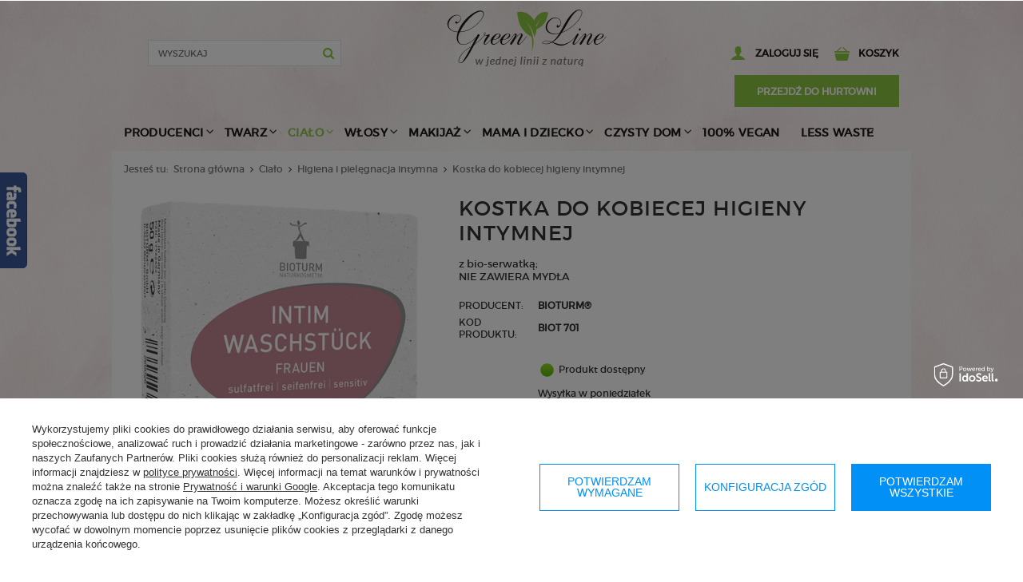

--- FILE ---
content_type: text/html; charset=utf-8
request_url: https://greenline-sklep.pl/product-pol-4053-Kostka-do-kobiecej-higieny-intymnej.html
body_size: 28236
content:
<!DOCTYPE html>
<html lang="pl" ><head><meta name='viewport' content='user-scalable=no, initial-scale = 1.0, maximum-scale = 1.0, width=device-width'/><meta http-equiv="Content-Type" content="text/html; charset=utf-8"><title>BIOTURM Kostka do kobiecej higieny intymnej </title><meta name="keywords" content="BIOTURM Kostka do kobiecej higieny intymnej "><meta name="description" content="Delikatna higiena miejsc intymnych i przyjemne uczucie świeżości bez plastiku. Połączenie aktywnego kompleksu bio-serwatki i kwasu mlekowego zapewnia naturalną wartość pH, dzięki czemu wzmacnia naturalne funkcje ochronne kobiecej flory intymnej. Bio-masło"><link rel="icon" href="/gfx/pol/favicon.ico"><link rel="stylesheet" type="text/css" href="/gfx/pol/style.css.gzip?r=1568877281"><script type="text/javascript" src="/gfx/pol/shop.js.gzip?r=1568877281"></script><meta name="robots" content="index,follow"><meta name="rating" content="general"><meta name="Author" content="greenline-sklep.pl na bazie IdoSell (www.idosell.com/shop).">
<!-- Begin LoginOptions html -->

<style>
#client_new_social .service_item[data-name="service_Apple"]:before, 
#cookie_login_social_more .service_item[data-name="service_Apple"]:before,
.oscop_contact .oscop_login__service[data-service="Apple"]:before {
    display: block;
    height: 2.6rem;
    content: url('/gfx/standards/apple.svg?r=1743165583');
}
.oscop_contact .oscop_login__service[data-service="Apple"]:before {
    height: auto;
    transform: scale(0.8);
}
#client_new_social .service_item[data-name="service_Apple"]:has(img.service_icon):before,
#cookie_login_social_more .service_item[data-name="service_Apple"]:has(img.service_icon):before,
.oscop_contact .oscop_login__service[data-service="Apple"]:has(img.service_icon):before {
    display: none;
}
</style>

<!-- End LoginOptions html -->

<!-- Open Graph -->
<meta property="og:type" content="website"><meta property="og:url" content="https://greenline-sklep.pl/product-pol-4053-Kostka-do-kobiecej-higieny-intymnej.html
"><meta property="og:title" content="Kostka do kobiecej higieny intymnej "><meta property="og:description" content="z bio-serwatką;
NIE ZAWIERA MYDŁA"><meta property="og:site_name" content="greenline-sklep.pl"><meta property="og:locale" content="pl_PL"><meta property="og:image" content="https://greenline-sklep.pl/hpeciai/532660bd58b4d2e2c4677989c818d7ac/pol_pl_Kostka-do-kobiecej-higieny-intymnej-4053_1.png"><meta property="og:image:width" content="450"><meta property="og:image:height" content="450"><link rel="manifest" href="https://greenline-sklep.pl/data/include/pwa/1/manifest.json?t=3"><meta name="apple-mobile-web-app-capable" content="yes"><meta name="apple-mobile-web-app-status-bar-style" content="black"><meta name="apple-mobile-web-app-title" content="greenline-sklep.pl"><link rel="apple-touch-icon" href="/data/include/pwa/1/icon-128.png"><link rel="apple-touch-startup-image" href="/data/include/pwa/1/logo-512.png" /><meta name="msapplication-TileImage" content="/data/include/pwa/1/icon-144.png"><meta name="msapplication-TileColor" content="#2F3BA2"><meta name="msapplication-starturl" content="/"><script type="application/javascript">var _adblock = true;</script><script async src="/data/include/advertising.js"></script><script type="application/javascript">var statusPWA = {
                online: {
                    txt: "Połączono z internetem",
                    bg: "#5fa341"
                },
                offline: {
                    txt: "Brak połączenia z internetem",
                    bg: "#eb5467"
                }
            }</script><script async type="application/javascript" src="/ajax/js/pwa_online_bar.js?v=1&r=6"></script><script >
window.dataLayer = window.dataLayer || [];
window.gtag = function gtag() {
dataLayer.push(arguments);
}
gtag('consent', 'default', {
'ad_storage': 'denied',
'analytics_storage': 'denied',
'ad_personalization': 'denied',
'ad_user_data': 'denied',
'wait_for_update': 500
});

gtag('set', 'ads_data_redaction', true);
</script><script id="iaiscript_1" data-requirements="W10=" data-ga4_sel="ga4script">
window.iaiscript_1 = `<${'script'}  class='google_consent_mode_update'>
gtag('consent', 'update', {
'ad_storage': 'granted',
'analytics_storage': 'granted',
'ad_personalization': 'granted',
'ad_user_data': 'granted'
});
</${'script'}>`;
</script>
<!-- End Open Graph -->

<link rel="canonical" href="https://greenline-sklep.pl/product-pol-4053-Kostka-do-kobiecej-higieny-intymnej.html" />
<link rel="alternate" hreflang="pl-PL" href="https://greenline-sklep.pl/product-pol-4053-Kostka-do-kobiecej-higieny-intymnej.html" />
                <!-- Global site tag (gtag.js) -->
                <script  async src="https://www.googletagmanager.com/gtag/js?id=AW-790065967"></script>
                <script >
                    window.dataLayer = window.dataLayer || [];
                    window.gtag = function gtag(){dataLayer.push(arguments);}
                    gtag('js', new Date());
                    
                    gtag('config', 'AW-790065967', {"allow_enhanced_conversions":true});
gtag('config', 'G-QZ5YYJ6FQR');

                </script>
                <link rel="stylesheet" type="text/css" href="/data/designs/11372_8/gfx/pol/custom.css.gzip?r=1736861223">
<!-- Begin additional html or js -->


<!--4|1|2-->
<script type="text/javascript">
$(function(){
$('#menu_basket').append($('.button-hurt'));
});
</script>
<style>
#menu_basket a.button-hurt {background:#8cc540; padding:15px; display:inline-block;  height: 40px; line-height: 40px;padding: 0; width: 85%; margin-top:15px; color: #ffffff !important;border: 1px solid #8cc540;}
#menu_basket a.button-hurt:hover {background: #f2a65f none repeat scroll 0 0;  border: 1px solid #f2a65f;}
#menu_basket div.hurt { float: none; margin-right:none;}
@media only screen and (max-width: 757px) {
#menu_basket div.hurt {display:none;}
}
</style> 
<div class="hurt">
<a class="button-hurt" href="http://biokosmetyki-hurt.iai-shop.com/" title="Przejdź do hurtowni">przejdź do hurtowni</a>
</div>

<!--14|1|11| modified: 2021-03-11 14:51:44-->
<meta name="facebook-domain-verification" content="tr6lup8gdoh1dgudea6hholkj3ld5n" />

<!-- End additional html or js -->
                <script>
                if (window.ApplePaySession && window.ApplePaySession.canMakePayments()) {
                    var applePayAvailabilityExpires = new Date();
                    applePayAvailabilityExpires.setTime(applePayAvailabilityExpires.getTime() + 2592000000); //30 days
                    document.cookie = 'applePayAvailability=yes; expires=' + applePayAvailabilityExpires.toUTCString() + '; path=/;secure;'
                    var scriptAppleJs = document.createElement('script');
                    scriptAppleJs.src = "/ajax/js/apple.js?v=3";
                    if (document.readyState === "interactive" || document.readyState === "complete") {
                          document.body.append(scriptAppleJs);
                    } else {
                        document.addEventListener("DOMContentLoaded", () => {
                            document.body.append(scriptAppleJs);
                        });  
                    }
                } else {
                    document.cookie = 'applePayAvailability=no; path=/;secure;'
                }
                </script>
                                <script>
                var listenerFn = function(event) {
                    if (event.origin !== "https://payment.idosell.com")
                        return;
                    
                    var isString = (typeof event.data === 'string' || event.data instanceof String);
                    if (!isString) return;
                    try {
                        var eventData = JSON.parse(event.data);
                    } catch (e) {
                        return;
                    }
                    if (!eventData) { return; }                                            
                    if (eventData.isError) { return; }
                    if (eventData.action != 'isReadyToPay') {return; }
                    
                    if (eventData.result.result && eventData.result.paymentMethodPresent) {
                        var googlePayAvailabilityExpires = new Date();
                        googlePayAvailabilityExpires.setTime(googlePayAvailabilityExpires.getTime() + 2592000000); //30 days
                        document.cookie = 'googlePayAvailability=yes; expires=' + googlePayAvailabilityExpires.toUTCString() + '; path=/;secure;'
                    } else {
                        document.cookie = 'googlePayAvailability=no; path=/;secure;'
                    }                                            
                }     
                if (!window.isAdded)
                {                                        
                    if (window.oldListener != null) {
                         window.removeEventListener('message', window.oldListener);
                    }                        
                    window.addEventListener('message', listenerFn);
                    window.oldListener = listenerFn;                                      
                       
                    const iframe = document.createElement('iframe');
                    iframe.src = "https://payment.idosell.com/assets/html/checkGooglePayAvailability.html?origin=https%3A%2F%2Fgreenline-sklep.pl";
                    iframe.style.display = 'none';                                            

                    if (document.readyState === "interactive" || document.readyState === "complete") {
                          if (!window.isAdded) {
                              window.isAdded = true;
                              document.body.append(iframe);
                          }
                    } else {
                        document.addEventListener("DOMContentLoaded", () => {
                            if (!window.isAdded) {
                              window.isAdded = true;
                              document.body.append(iframe);
                          }
                        });  
                    }  
                }
                </script>
                <script>
            var paypalScriptLoaded = null;
            var paypalScript = null;
            
            async function attachPaypalJs() {
                return new Promise((resolve, reject) => {
                    if (!paypalScript) {
                        paypalScript = document.createElement('script');
                        paypalScript.async = true;
                        paypalScript.setAttribute('data-namespace', "paypal_sdk");
                        paypalScript.setAttribute('data-partner-attribution-id', "IAIspzoo_Cart_PPCP");
                        paypalScript.addEventListener("load", () => {
                        paypalScriptLoaded = true;
                            resolve({status: true});
                        });
                        paypalScript.addEventListener("error", () => {
                            paypalScriptLoaded = true;
                            reject({status: false});
                         });
                        paypalScript.src = "https://www.paypal.com/sdk/js?client-id=AbxR9vIwE1hWdKtGu0gOkvPK2YRoyC9ulUhezbCUWnrjF8bjfwV-lfP2Rze7Bo8jiHIaC0KuaL64tlkD&components=buttons,funding-eligibility&currency=PLN&merchant-id=RKKEUZJ4W9J9U&locale=pl_PL";
                        if (document.readyState === "interactive" || document.readyState === "complete") {
                            document.body.append(paypalScript);
                        } else {
                            document.addEventListener("DOMContentLoaded", () => {
                                document.body.append(paypalScript);
                            });  
                        }                                              
                    } else {
                        if (paypalScriptLoaded) {
                            resolve({status: true});
                        } else {
                            paypalScript.addEventListener("load", () => {
                                paypalScriptLoaded = true;
                                resolve({status: true});                            
                            });
                            paypalScript.addEventListener("error", () => {
                                paypalScriptLoaded = true;
                                reject({status: false});
                            });
                        }
                    }
                });
            }
            </script>
                <script>
                attachPaypalJs().then(() => {
                    let paypalEligiblePayments = [];
                    let payPalAvailabilityExpires = new Date();
                    payPalAvailabilityExpires.setTime(payPalAvailabilityExpires.getTime() + 86400000); //1 day
                    if (typeof(paypal_sdk) != "undefined") {
                        for (x in paypal_sdk.FUNDING) {
                            var buttonTmp = paypal_sdk.Buttons({
                                fundingSource: x.toLowerCase()
                            });
                            if (buttonTmp.isEligible()) {
                                paypalEligiblePayments.push(x);
                            }
                        }
                    }
                    if (paypalEligiblePayments.length > 0) {
                        document.cookie = 'payPalAvailability_PLN=' + paypalEligiblePayments.join(",") + '; expires=' + payPalAvailabilityExpires.toUTCString() + '; path=/; secure';
                        document.cookie = 'paypalMerchant=RKKEUZJ4W9J9U; expires=' + payPalAvailabilityExpires.toUTCString() + '; path=/; secure';
                    } else {
                        document.cookie = 'payPalAvailability_PLN=-1; expires=' + payPalAvailabilityExpires.toUTCString() + '; path=/; secure';
                    }
                });
                </script><script src="/data/gzipFile/expressCheckout.js.gz"></script><script type="text/javascript" src="/gfx/pol/projector_product_questions.js.gzip?r=1568877281"></script><script type="text/javascript" src="/gfx/pol/projector_video.js.gzip?r=1568877281"></script></head><body>
        <style id="smile_global_replace_styles">
          .projector_smile.projector_smile,
          .smile_basket.smile_basket {
            visibility: hidden !important;
          }
        </style>
        <style id="smile_global_replace_character_icon">
          .smile_basket__block.--desc,
            .projector_smile__block.--desc {
              padding: 1rem;
              line-height: 1.1rem;
              font-size: 1.1rem;
            }
        
          .modal.--smile .modal__wrapper .modal__content:after,
          #dialog_wrapper.smile_info__dialog:after {
            background: url("/gfx/standards/smile_dialog_package.png?r=1682427675") no-repeat;
            background-size: contain;
            position: absolute;
            bottom: 35px;
          }
        
          .modal.--smile .modal__wrapper .headline,
          #dialog_wrapper.smile_info__dialog .headline {
            font-family: "Arial", "Helvetica", sans-serif, "Arial", sans-serif;
            color: #333;
            display: flex;
            align-items: center;
            justify-content: flex-start;
            font-size: 26px;
            font-weight: 600;
            padding: 10px 0;
            text-decoration: none;
            text-align: left;
            line-height: 36px;
            margin-bottom: 15px;
            text-transform: none;
            letter-spacing: normal;
          }
        
          .modal.--smile .modal__wrapper .headline::after,
          #dialog_wrapper.smile_info__dialog .headline::after {
            display: none;
          }
        
          .modal.--smile .modal__wrapper .smile_info__iai,
          #dialog_wrapper.smile_info__dialog .smile_info__iai {
            margin-top: 2px;
          }
        
          @media (min-width: 575px) {
            .modal.--smile .modal__wrapper .modal__content:after,
            #dialog_wrapper.smile_info__dialog:after {
              width: 192px;
              height: 177px;
            }
        
            .modal.--smile .modal__wrapper .headline,
            #dialog_wrapper.smile_info__dialog .headline {
              line-height: 40px;
              margin-right: 70px;
              font-size: 36px;
            }
          }
        
          @media (min-width: 757px) {
            .modal.--smile .modal__wrapper .modal__content:after,
            #dialog_wrapper.smile_info__dialog:after {
              right: 30px;
            }
          }
        
          .smile_desc__wrapper {
            padding-right: 5px;
          }
        
          .projector_smile .--desc .projector_smile__link,
          .smile_basket .--desc .smile_basket__link {
            display: inline-block;
          }
        </style>
        
        <script>
          document.addEventListener("DOMContentLoaded", () => {
            /**
             * Podmiana styli oraz danych w banerze/modalu Smile
             *
             * @param {object} options literał obiektu z opcjami
             * @param {string} options.smile_headline literał "Kupujesz i dostawę masz gratis!"
             * @param {string} options.smile_delivery literał "dostawy ze sklepów internetowych przy"
             * @param {string} options.smile_delivery_minprice literał "zamówieniu za X zł są za darmo."
             * @param {string} options.smile_delivery_name literał "Darmowa dostawa obejmuje dostarczenie..."
             * @param {Array<{icon: string; name: string;}>} options.smile_delivery_icon tablica obiektów z nazwami i odnośnikami do ikon/grafik kurierów
             * @param {string} options.smile_baner literał "Darmowa dostawa do paczkomatu lub punktu odbioru"
             * @param {string} options.smile_description literał "Smile - dostawy ze sklepów internetowych przy zamówieniu od X zł są za darmo"
             * @param {string} options.smile_idosell_logo_title literał "Smile to usługa IdoSell"
             */
            const GlobalSmileReplaceAddon = (options = {}) => {
              let {
                smile_headline,
                smile_delivery,
                smile_delivery_minprice,
                smile_delivery_name,
                smile_delivery_icon,
                smile_baner,
                smile_description,
                smile_idosell_logo_title,
              } = options;
        
              const idosell_logo = "/gfx/standards/Idosell_logo_black.svg?r=1652092770";
              const smile_logo = "/gfx/standards/smile_logo.svg?r=1652092770";
        
              const projectorSmile = document.querySelector(".projector_smile");
              const basketSmile = document.querySelector(".smile_basket");
              const smileModalWrapper = document.querySelector(".smile_info");
        
              const getCourierIcon = (icon, alt, classList = "smile_info__inpost_logo") =>
                `<img class="${classList}" src="${icon}" alt="${alt}"></img>`;
              const injectHtml = (element, html) => element.insertAdjacentHTML("beforeend", html);
        
              const removeCourierIcons = (elementList) => {
                elementList?.forEach((element) => {
                  element.parentElement.removeChild(element);
                });
              };
        
              const appendCourierIcons = (infoContainer, classList) => {
                smile_delivery_icon?.forEach((el, idx) => {
                  const rendered = getCourierIcon(el.icon, el.name || `Smile Courier ${idx}`, classList);
                  injectHtml(infoContainer, rendered);
                });
              };
        
              const handleCourierIcons = (infoContainer, iconElementList, classList) => {
                if (infoContainer && iconElementList && smile_delivery_icon) {
                  if (Array.isArray(smile_delivery_icon)) {
                    removeCourierIcons(iconElementList);
                    appendCourierIcons(infoContainer, classList);
                  }
                }
              };
        
              // Podmiana wszystkich logo smile
              const replaceAllSmileLogo = () => {
                const logoElementList = document.querySelectorAll(
                  ".projector_smile .projector_smile__logo, .smile_info .smile_info__item.--smile .smile_info__logo, .smile_basket .smile_basket__logo"
                );
                if (logoElementList.length === 0) return;
        
                logoElementList.forEach((logoElement) => {
                  logoElement.setAttribute("src", smile_logo);
                  logoElement.setAttribute("data-src", smile_logo);
                });
              };
        
              const replaceBannerSmile = () => {
                const infoContainer =
                  projectorSmile?.querySelector(".projector_smile__inpost") ||
                  basketSmile?.querySelector(".smile_basket__inpost");
                const textElement =
                  projectorSmile?.querySelector(".projector_smile__inpost .projector_smile__inpost_text") ||
                  basketSmile?.querySelector(".smile_basket__inpost .smile_basket__inpost_text");
                const descriptionElement =
                  projectorSmile?.querySelector(".projector_smile__block.--desc") ||
                  basketSmile?.querySelector(".smile_basket__block.--desc");
                const logoElementList = infoContainer?.querySelectorAll("img");
        
                // Podmiana opisu w bannerze
                if (infoContainer && smile_baner) {
                  textElement.textContent = smile_baner;
                }
        
                // Podmiana opisu pod bannerem
                if (descriptionElement && smile_description) {
                  const link =
                    descriptionElement.querySelector(".projector_smile__link") ||
                    descriptionElement.querySelector(".smile_basket__link");
        
                  if (!link) {
                    descriptionElement.innerHTML = "";
                  }
        
                  descriptionElement.insertAdjacentHTML(
                    "afterbegin",
                    `<span class="smile_desc__wrapper">${smile_description}</span>`
                  );
                }
        
                // Podmiana ikon
                let imageClassList;
                if (projectorSmile) {
                  imageClassList = "projector_smile__inpost_logo";
                } else if (basketSmile) {
                  imageClassList = "smile_basket__inpost_logo";
                }
        
                // Podmiana ikon kurierów
                handleCourierIcons(infoContainer, logoElementList, imageClassList);
              };
        
              const replaceModalSmile = () => {
                const smileInfoContainer = smileModalWrapper?.querySelector(".smile_info__item.--smile .smile_info__sub");
                const infoTextElement = smileInfoContainer?.querySelector(".smile_info__text");
                const infoStrongElement = smileInfoContainer?.querySelector(".smile_info__strong");
                const headlineElement = smileModalWrapper?.querySelector(".headline .headline__name");
                const courierContainer = smileModalWrapper?.querySelector(".smile_info__item.--inpost");
                const textElement = courierContainer?.querySelector(".smile_info__text");
                const iconElementList = courierContainer?.querySelectorAll("img");
                const footerContainer = smileModalWrapper?.querySelector(".smile_info__item.--footer");
                const idosellTitle = footerContainer?.querySelector(".smile_info__iai");
                const imageElement = footerContainer?.querySelector("img");
        
                // Podmiana tytułu modala
                if (headlineElement && smile_headline) {
                  headlineElement.textContent = smile_headline;
                }
        
                // Podmiana tekstu obok logo w modalu
                if (smile_delivery && infoTextElement) {
                  infoTextElement.textContent = smile_delivery;
                }
        
                // Podmiana pogrubionego tekstu obok logo w modalu
                if (smile_delivery_minprice && infoStrongElement) {
                  infoStrongElement.innerHTML = smile_delivery_minprice;
                  // infoStrongElement.textContent = smile_delivery_minprice;
                }
        
                // Podmiana opisu kurierów
                if (smile_delivery_name && textElement) {
                  textElement.textContent = smile_delivery_name;
                }
        
                // Podmiana ikon kurierów
                handleCourierIcons(courierContainer, iconElementList, "smile_info__inpost_logo");
        
                // Podmiana logo IdoSell w stopce
                if (imageElement) {
                  imageElement.setAttribute("src", idosell_logo);
                  imageElement.setAttribute("data-src", idosell_logo);
                }
        
                // Podmiana tekstu IdoSell
                if (idosellTitle && smile_idosell_logo_title) {
                  idosellTitle.textContent = smile_idosell_logo_title;
                }
              };
        
              const removeStyles = () => {
                const replaceStyles = document.querySelectorAll("#smile_global_replace_styles");
                if (replaceStyles.length === 0) return;
        
                replaceStyles.forEach((rStyle) => {
                  rStyle.innerHTML = "";
                  rStyle?.remove?.();
                });
              };
        
              const init = () => {
                replaceAllSmileLogo();
                replaceModalSmile();
                replaceBannerSmile();
        
                removeStyles();
              };
        
              try {
                if (!projectorSmile && !basketSmile && !smileModalWrapper) return;
        
                init();
              } catch (error) {
                console.error("[GlobalSmileReplaceAddon] Error:", error);
              }
            };
        
            // [iai:smile_headline] <- literał "Kupujesz i dostawę masz gratis!"
            // [iai:smile_delivery] <- literał "dostawy ze sklepów internetowych przy"
            // [iai:smile_delivery_minprice] <- literał "zamówieniu za 50 zł są za darmo."
            // [iai:smile_delivery_name] <- literał "Darmowa dostawa obejmuje dostarczenie przesyłki do Paczkomatu InPost lub punktu odbioru Orlen Paczka" bądź "Darmowa dostawa obejmuje dostarczenie przesyłki do punktu odbioru Orlen Paczka" w zależności od tego czy InPost pozostanie w Smile
            // [iai:smile_delivery_icon] <- url do ikon/grafik kurierów (logo InPost i Orlen Paczka lub tylko Orlen Paczka - jak wyżej)
            // [iai:smile_baner] <- literał "Darmowa dostawa do paczkomatu lub punktu odbioru" bądź "Darmowa dostawa do punktu odbioru" w zależności od tego czy InPost pozostanie w Smile
            // [iai:smile_description] <- literał "Smile - dostawy ze sklepów internetowych przy zamówieniu od 50 zł są za darmo"
            // [iai:smile_idosell_logo_title] <- literał "Smile to usługa IdoSell"
        
            // Wywołanie GlobalSmileReplaceAddon
            // Do przekazania obiekt z właściwościami:
            // smile_headline
            // smile_delivery
            // smile_delivery_minprice
            // smile_delivery_name
            // smile_delivery_icon
            // smile_baner
            // smile_description
            // smile_idosell_logo_title
        
            try {
              GlobalSmileReplaceAddon({
                smile_headline: "Kupujesz i dostawę masz gratis!",
                smile_delivery: "dostawy ze sklepów internetowych przy",
                smile_delivery_minprice: "zamówieniu za 70,00 zł są za darmo.",
                smile_delivery_name:
                  "Darmowa dostawa obejmuje dostarczenie przesyłki do Paczkomatu InPost lub punktu odbioru Orlen Paczka",
                smile_delivery_icon: [{ name: "InPost", icon: "/panel/gfx/mainInPostLogo.svg" },{ name: "Orlen Paczka", icon: "/panel/gfx/deliveries/paczkaOrlen.svg" },],
                smile_baner: "Darmowa dostawa do paczkomatu lub punktu odbioru",
                smile_description: "Smile - dostawy ze sklepów internetowych przy zamówieniu od 70,00 zł są za darmo",
                smile_idosell_logo_title: "Smile to usługa",
              });
            } catch (error) {
              console.error("[GlobalSmileReplaceAddon] DOMContentLoaded_Error:", error);
            }
          },
            false
          );
        </script>
        <div id="container" class="projector_page 
            
            container" itemscope="itemscope" itemtype="http://schema.org/WebPage"><header class="clearfix "><script type="text/javascript"> 
app_shop.vars.currency_format = "###,##0.00";
app_shop.vars.currency_before_value = false;
app_shop.vars.currency_space = true;
app_shop.vars.symbol = "zł";
app_shop.vars.rate_accurate = [];

        app_shop.vars.rate_accurate['EUR'] = "0.23781213";
    
var currency_decimal_separator = ',';
var currency_grouping_separator = ' ';


app_shop.vars.blacklist_extension = ["exe","com","swf","js","php"];

app_shop.vars.blacklist_mime = ["application/javascript","application/octet-stream","message/http","text/javascript","application/x-deb","application/x-javascript","application/x-shockwave-flash","application/x-msdownload"];
</script><div id="viewType" style="display:none"></div><div id="menu_settings" class=" "><div class="menu_settings_bar container"><div id="top_contact">tel.<a href="tel:+48512144140">+48 512 144 140</a>e-mail:<a href="mailto:info@greenline-sklep.pl">info@greenline-sklep.pl</a></div><div class="open_trigger"><span class="hidden-phone flag_txt">zł</span><div class="menu_settings_wrapper visible-phone"><span class="menu_settings_bar"><span class="menu_settings_barlab">Waluta:</span><span class="menu_settings_barval">zł</span></span><span class="menu_settings_bar"><span class="menu_settings_barlab">Kraj dostawy:</span><span class="menu_settings_barval">Polska</span></span></div><i class="icon-angle-down"></i></div><form action="/settings.php" method="post"><ul class="bg_alter"><li><div class="form-group"><label for="menu_settings_country">Kraj odbioru zamówienia </label><select class="form-control" name="country" id="menu_settings_country"><option value="1143020022">Belgium</option><option value="1143020143">DEUTSCHLAND</option><option value="1143020062">Grecja</option><option value="1143020076">Holandia</option><option value="1143020083">IRELAND</option><option value="1143020116">Litwa</option><option value="1143020016">ÖSTERREICH</option><option selected value="1143020003">Polska</option></select></div><div class="form-group"><label for="menu_settings_curr">Ceny podane w: </label><select class="form-control" name="curr" id="menu_settings_curr"><option value="PLN" selected>zł</option><option value="EUR">€ (1 zł = 0.2378€)
                                                                </option></select></div></li><li class="buttons"><button class="btn-small" type="submit">
                                        Zastosuj zmiany
                                    </button></li></ul></form></div></div><form action="search.php" method="get" id="menu_search" class="col-md-5 col-xs-12 col-sm-4"><div><input id="menu_search_text" type="text" name="text" class="catcomplete" placeholder="wyszukaj"><button type="submit"><i class="icon-search"></i></button></div><a href="/searching.php" title=""></a></form><script type="application/ld+json">
        {
          "@context": "http://schema.org",
          "@type": "WebSite",
          "url": "http://greenline-sklep.pl/",
          "potentialAction": {
            "@type": "SearchAction",
            "target": "http://greenline-sklep.pl/search.php?text={search_term_string}",
            "query-input": "required name=search_term_string"
          }
        }
        </script><div id="logo" data-align="a#css" class="col-md-4 col-xs-12  align_row"><a href="/" target="_self"><img src="/data/gfx/mask/pol/logo_1_big.png" alt="" width="200" height="71"></a></div><div id="menu_basket" class="col-md-3 col-sm-4 empty_bsket"><a href="/basketedit.php?mode=1"><span class="hidden-phone">koszyk</span></a><div><a class="account_link link hidden-phone" href="/login.php" rel="nofollow" title="Moje konto">
                        Zaloguj się
                    </a><a class="wishes_link link" href="/basketedit.php?mode=2" rel="nofollow" title=""><span class="hidden-phone"><span class="visible-desktop">Obserwowane </span><i class="icon-eye-open visible-tablet"></i> (0)</span></a></div></div><div id="menu_categories" class="clearfix dl-menuwrapper"><ul id="mobile_menu"><li><a href="/categories.php" class="mobile_menu dl-trigger"><i class="icon-reorder"></i></a></li></ul><ul class="dl-menu"><li><a  href="/pol_m_Producenci-179.html" target="_self" title="Producenci" >Producenci</a><ul class="dl-submenu"><li><a href="/pol_m_Producenci_4-SZPAKI-432.html" target="_self">4 SZPAKI</a></li><li><a href="/pol_m_Producenci_AlmaWin-298.html" target="_self">AlmaWin</a></li><li><a href="/pol_m_Producenci_alviana-NATURKOSMETIK-539.html" target="_self">alviana NATURKOSMETIK</a></li><li><a href="/pol_m_Producenci_APEIRON-natural-care-532.html" target="_self">APEIRON natural care</a></li><li><a href="/pol_m_Producenci_ARGITAL-416.html" target="_self">ARGITAL</a></li><li><a href="/pol_m_Producenci_BEN-ANNA-520.html" target="_self">BEN & ANNA</a></li><li><a href="/pol_m_Producenci_Benecos-299.html" target="_self">Benecos</a></li><li><a href="/pol_m_Producenci_BERGLAND-316.html" target="_self">BERGLAND</a></li><li><a href="/pol_m_Producenci_BIOTURM-R-297.html" target="_self">BIOTURM®</a></li><li><a href="/pol_m_Producenci_eco-cosmetics-294.html" target="_self">eco cosmetics</a></li><li><a href="/pol_m_Producenci_ELIAH-SAHIL-organic-504.html" target="_self">ELIAH SAHIL organic</a></li><li><a href="/pol_m_Producenci_eubiona-300.html" target="_self">eubiona</a></li><li><a href="/pol_m_Producenci_HYDROPHIL-417.html" target="_self">HYDROPHIL</a></li><li><a href="/pol_m_Producenci_i-m-NATURKOSMETIK-BERLIN-542.html" target="_self">i+m NATURKOSMETIK BERLIN</a></li><li><a href="/pol_m_Producenci_KIA-CHARLOTTA-534.html" target="_self">KIA CHARLOTTA</a></li><li><a href="/pol_m_Producenci_KLAREKO-524.html" target="_self">KLAREKO</a></li><li><a href="/pol_m_Producenci_Laboratoires-de-BIARRITZ-526.html" target="_self">Laboratoires de BIARRITZ</a></li><li><a href="/pol_m_Producenci_LA-CORVETTE-497.html" target="_self">LA CORVETTE</a></li><li><a href="/pol_m_Producenci_Lavera-288.html" target="_self">Lavera</a></li><li><a href="/pol_m_Producenci_Logona-289.html" target="_self">Logona</a></li><li><a href="/pol_m_Producenci_LUVOS-R-317.html" target="_self">LUVOS®</a></li><li><a href="/pol_m_Producenci_Maharishi-Ayurveda-R-302.html" target="_self">Maharishi Ayurveda®</a></li><li><a href="/pol_m_Producenci_Make-Me-Bio-553.html" target="_self">Make Me Bio</a></li><li><a href="/pol_m_Producenci_MARTINA-GEBHARDT-Naturkosmetik-295.html" target="_self">MARTINA GEBHARDT Naturkosmetik</a></li><li><a href="/pol_m_Producenci_moistry-537.html" target="_self">moistry</a></li><li><a href="/pol_m_Producenci_NAJEL-523.html" target="_self">NAJEL</a></li><li><a href="/pol_m_Producenci_NATRACARE-479.html" target="_self">NATRACARE</a></li><li><a href="/pol_m_Producenci_Niyok-R-513.html" target="_self">Niyok®</a></li><li><a href="/pol_m_Producenci_ORGANYC-305.html" target="_self">ORGANYC</a></li><li><a href="/pol_m_Producenci_puroBIO-484.html" target="_self">puroBIO</a></li><li><a href="/pol_m_Producenci_SANTE-Naturkosmetik-291.html" target="_self">SANTE Naturkosmetik</a></li><li><a href="/pol_m_Producenci_Savon-du-Midi-293.html" target="_self">Savon du Midi</a></li><li><a href="/pol_m_Producenci_SENSISANA-Naturkosmetik-by-MARTINA-GEBHARDT-529.html" target="_self">SENSISANA Naturkosmetik (by MARTINA GEBHARDT)</a></li><li><a href="/pol_m_Producenci_SODASAN-528.html" target="_self">SODASAN</a></li><li><a href="/pol_m_Producenci_Sonett-292.html" target="_self">Sonett</a></li><li><a href="/pol_m_Producenci_TRAWIASTE-R-533.html" target="_self">TRAWIASTE®</a></li><li><a href="/pol_m_Producenci_URTEKRAM-433.html" target="_self">URTEKRAM</a></li><li><a href="/pol_m_Producenci_Weleda-290.html" target="_self">Weleda</a></li><li><a href="/pol_m_Producenci_We-Love-the-Planet-476.html" target="_self">We Love the Planet</a></li><li><a href="/pol_m_Producenci_ZUZii-453.html" target="_self">ZUZii</a></li></ul></li><li><a  href="/pol_m_Twarz-152.html" target="_self" title="Twarz" >Twarz</a><ul class="dl-submenu"><li><a href="/pol_m_Twarz_Kremy-323.html" class="level_2 toggle" target="_self">Kremy </a><ul class="dl-submenu"><li><a href="/pol_m_Twarz_Kremy-_wg-funkcji-327.html" target="_self">wg funkcji</a></li><li><a href="/pol_m_Twarz_Kremy-_wg-typu-cery-326.html" target="_self">wg typu cery</a></li></ul></li><li><a href="/pol_m_Twarz_Dla-mezczyzn-268.html" target="_self">Dla mężczyzn</a></li><li><a href="/pol_m_Twarz_Maseczki-220.html" target="_self">Maseczki</a></li><li><a href="/pol_m_Twarz_Oczyszczanie-324.html" class="level_2 toggle" target="_self">Oczyszczanie</a><ul class="dl-submenu"><li><a href="/pol_m_Twarz_Oczyszczanie_Zele-i-pianki-328.html" target="_self">Żele i pianki</a></li><li><a href="/pol_m_Twarz_Oczyszczanie_Mleczka-i-olejki-216.html" target="_self">Mleczka i olejki</a></li><li><a href="/pol_m_Twarz_Oczyszczanie_Plyny-micelarne-217.html" target="_self">Płyny micelarne</a></li><li><a href="/pol_m_Twarz_Oczyszczanie_Mydla-do-twarzy-420.html" target="_self">Mydła do twarzy</a></li><li><a href="/pol_m_Twarz_Oczyszczanie_Peelingi-219.html" target="_self">Peelingi</a></li><li><a href="/pol_m_Twarz_Oczyszczanie_Glinki-221.html" target="_self">Glinki</a></li><li><a href="/pol_m_Twarz_Oczyszczanie_Gabki-i-platki-kosmetyczne-336.html" target="_self">Gąbki i płatki kosmetyczne</a></li></ul></li><li><a href="/pol_m_Twarz_Toniki-i-hydrolaty-218.html" target="_self">Toniki i hydrolaty</a></li><li><a href="/pol_m_Twarz_Pielegnacja-ust-325.html" target="_self">Pielęgnacja ust</a></li><li class="display_all"><a class="display_all" href="/pol_m_Twarz-152.html">+ Pokaż wszystkie</a></li></ul></li><li><a  href="/pol_m_Cialo-172.html" target="_self" title="Ciało" class="dl-active" >Ciało</a><ul class="dl-submenu"><li><a href="/pol_m_Cialo_Artykuly-higieniczne-281.html" target="_self">Artykuły higieniczne</a></li><li><a href="/pol_m_Cialo_Balsamy-i-masla-237.html" target="_self">Balsamy i masła</a></li><li><a href="/pol_m_Cialo_Depilacja-243.html" target="_self">Depilacja</a></li><li><a href="/pol_m_Cialo_Dezodoranty-241.html" target="_self">Dezodoranty</a></li><li><a href="/pol_m_Cialo_Dla-mezczyzn-269.html" target="_self">Dla mężczyzn</a></li><li><a href="/pol_m_Cialo_Dlonie-i-stopy-239.html" target="_self">Dłonie i stopy</a></li><li><a href="/pol_m_Cialo_Do-kapieli-240.html" target="_self">Do kąpieli</a></li><li><a href="/pol_m_Cialo_Glinki-429.html" target="_self">Glinki</a></li><li><a href="/pol_m_Cialo_Higiena-i-pielegnacja-intymna-242.html" class="dl-active" target="_self">Higiena i pielęgnacja intymna</a></li><li><a href="/pol_m_Cialo_Masci-na-przeziebienie-522.html" target="_self">Maści na przeziębienie</a></li><li><a href="/pol_m_Cialo_Mydla-244.html" class="level_2 toggle" target="_self">Mydła </a><ul class="dl-submenu"><li><a href="/pol_m_Cialo_Mydla-_W-kostce-245.html" target="_self">W kostce</a></li><li><a href="/pol_m_Cialo_Mydla-_W-plynie-247.html" target="_self">W płynie</a></li></ul></li><li><a href="/pol_m_Cialo_Na-slonce-i-komary-277.html" class="level_2 toggle" target="_self">Na słońce i komary</a><ul class="dl-submenu"><li><a href="/pol_m_Cialo_Na-slonce-i-komary_Ochrona-278.html" target="_self">Ochrona </a></li><li><a href="/pol_m_Cialo_Na-slonce-i-komary_Pielegnacja-opalenizny-279.html" target="_self">Pielęgnacja opalenizny</a></li></ul></li><li><a href="/pol_m_Cialo_Oleje-238.html" target="_self">Oleje </a></li><li><a href="/pol_m_Cialo_Peelingi-236.html" target="_self">Peelingi</a></li><li><a href="/pol_m_Cialo_Perfumeria-i-aromaterapia-177.html" class="level_2 toggle" target="_self">Perfumeria i aromaterapia</a><ul class="dl-submenu"><li><a href="/pol_m_Cialo_Perfumeria-i-aromaterapia_Olejki-eteryczne-i-masci-na-bazie-olejkow-eterycznych-285.html" target="_self">Olejki eteryczne i maści na bazie olejków eterycznych</a></li></ul></li><li><a href="/pol_m_Cialo_Zdrowe-zeby-330.html" class="level_2 toggle" target="_self">Zdrowe zęby</a><ul class="dl-submenu"><li><a href="/pol_m_Cialo_Zdrowe-zeby_Pasty-do-zebow-464.html" target="_self">Pasty do zębów</a></li><li><a href="/pol_m_Cialo_Zdrowe-zeby_Plyny-do-plukania-465.html" target="_self">Płyny do płukania</a></li><li><a href="/pol_m_Cialo_Zdrowe-zeby_Szczoteczki-466.html" target="_self">Szczoteczki</a></li></ul></li><li><a href="/pol_m_Cialo_Zele-i-emulsje-do-mycia-ciala-235.html" target="_self">Żele i emulsje do mycia ciała</a></li></ul></li><li><a  href="/pol_m_Wlosy-329.html" target="_self" title="Włosy" >Włosy</a><ul class="dl-submenu"><li><a href="/pol_m_Wlosy_Szampony-248.html" class="level_2 toggle" target="_self">Szampony</a><ul class="dl-submenu"><li><a href="/pol_m_Wlosy_Szampony_W-kostce-461.html" target="_self">W kostce</a></li><li><a href="/pol_m_Wlosy_Szampony_Bez-tensydow-505.html" target="_self">Bez tensydów</a></li><li><a href="/pol_m_Wlosy_Szampony_Dla-dzieci-i-alergikow-255.html" target="_self">Dla dzieci i alergików</a></li><li><a href="/pol_m_Wlosy_Szampony_Lupiez-Wrazliwa-skora-glowy-252.html" target="_self">Łupież / Wrażliwa skóra głowy</a></li><li><a href="/pol_m_Wlosy_Szampony_Wlosy-cienkie-i-delikatne-249.html" target="_self">Włosy cienkie i delikatne</a></li><li><a href="/pol_m_Wlosy_Szampony_Wlosy-farbowane-251.html" target="_self">Włosy farbowane</a></li><li><a href="/pol_m_Wlosy_Szampony_Wlosy-normalne-254.html" target="_self">Włosy normalne</a></li><li><a href="/pol_m_Wlosy_Szampony_Wlosy-przetluszczajace-sie-253.html" target="_self">Włosy przetłuszczające się</a></li><li><a href="/pol_m_Wlosy_Szampony_Wlosy-suche-i-zniszczone-250.html" target="_self">Włosy suche i zniszczone</a></li></ul></li><li><a href="/pol_m_Wlosy_Pielegnacja-256.html" class="level_2 toggle" target="_self">Pielęgnacja </a><ul class="dl-submenu"><li><a href="/pol_m_Wlosy_Pielegnacja-_Kuracje-i-maski-259.html" target="_self">Kuracje i maski</a></li><li><a href="/pol_m_Wlosy_Pielegnacja-_Odzywki-bez-splukiwania-258.html" target="_self">Odżywki bez spłukiwania</a></li><li><a href="/pol_m_Wlosy_Pielegnacja-_Odzywki-do-splukiwania-257.html" target="_self">Odżywki do spłukiwania</a></li><li><a href="/pol_m_Wlosy_Pielegnacja-_Olejki-260.html" target="_self">Olejki </a></li><li><a href="/pol_m_Wlosy_Pielegnacja-_Pielegnacja-koncowek-261.html" target="_self">Pielęgnacja końcówek </a></li><li><a href="/pol_m_Wlosy_Pielegnacja-_Toniki-262.html" target="_self">Toniki </a></li></ul></li><li><a href="/pol_m_Wlosy_Roslinne-farby-do-wlosow-264.html" class="level_2 toggle" target="_self">Roślinne farby do włosów</a><ul class="dl-submenu"><li><a href="/pol_m_Wlosy_Roslinne-farby-do-wlosow_W-kremie-gotowe-preparaty-266.html" target="_self">W kremie (gotowe preparaty)</a></li><li><a href="/pol_m_Wlosy_Roslinne-farby-do-wlosow_W-proszku-do-samodzielnego-przygotowania-265.html" target="_self">W proszku (do samodzielnego przygotowania)</a></li><li><a href="/pol_m_Wlosy_Roslinne-farby-do-wlosow_Pielegnacja-wlosow-farbowanych-267.html" target="_self">Pielęgnacja włosów farbowanych</a></li></ul></li><li><a href="/pol_m_Wlosy_Stylizacja-263.html" target="_self">Stylizacja </a></li></ul></li><li><a  href="/pol_m_Makijaz-173.html" target="_self" title="Makijaż" >Makijaż</a><ul class="dl-submenu"><li><a href="/pol_m_Makijaz_Akcesoria-322.html" target="_self">Akcesoria</a></li><li><a href="/pol_m_Makijaz_Bazy-i-utrwalacze-makijazu-487.html" target="_self">Bazy i utrwalacze makijażu</a></li><li><a href="/pol_m_Makijaz_Blyszczyki-226.html" target="_self">Błyszczyki</a></li><li><a href="/pol_m_Makijaz_Brwi-232.html" target="_self">Brwi</a></li><li><a href="/pol_m_Makijaz_Cienie-do-powiek-229.html" target="_self">Cienie do powiek</a></li><li><a href="/pol_m_Makijaz_Konturowki-228.html" target="_self">Konturówki</a></li><li><a href="/pol_m_Makijaz_Korektory-225.html" target="_self">Korektory</a></li><li><a href="/pol_m_Makijaz_Kredki-i-eyelinery-231.html" target="_self">Kredki i eyelinery</a></li><li><a href="/pol_m_Makijaz_Kremy-BB-467.html" target="_self">Kremy BB</a></li><li><a href="/pol_m_Makijaz_Lakiery-i-zmywacze-do-paznokci-233.html" target="_self">Lakiery i zmywacze do paznokci</a></li><li><a href="/pol_m_Makijaz_Podklady-w-kremie-222.html" target="_self">Podkłady w kremie </a></li><li><a href="/pol_m_Makijaz_Pomadki-kolorowe-227.html" target="_self">Pomadki kolorowe</a></li><li><a href="/pol_m_Makijaz_Pudry-sypkie-i-w-kamieniu-223.html" target="_self">Pudry sypkie i w kamieniu</a></li><li><a href="/pol_m_Makijaz_Roze-rozswietlacze-i-bronzery-224.html" target="_self">Róże, rozświetlacze i bronzery</a></li><li><a href="/pol_m_Makijaz_Tusze-i-odzywki-do-rzes-230.html" target="_self">Tusze i odżywki do rzęs</a></li><li class="display_all"><a class="display_all" href="/pol_m_Makijaz-173.html">+ Pokaż wszystkie</a></li></ul></li><li><a  href="/pol_m_Mama-i-dziecko-174.html" target="_self" title="Mama i dziecko" >Mama i dziecko</a><ul class="dl-submenu"><li><a href="/pol_m_Mama-i-dziecko_Pielegnacja-dzieci-i-niemowlat-271.html" class="level_2 toggle" target="_self">Pielęgnacja dzieci i niemowląt</a><ul class="dl-submenu"><li><a href="/pol_m_Mama-i-dziecko_Pielegnacja-dzieci-i-niemowlat_Cialo-i-wlosy-273.html" target="_self">Ciało i włosy</a></li><li><a href="/pol_m_Mama-i-dziecko_Pielegnacja-dzieci-i-niemowlat_Twarz-272.html" target="_self">Twarz</a></li><li><a href="/pol_m_Mama-i-dziecko_Pielegnacja-dzieci-i-niemowlat_Pasty-do-zebow-275.html" target="_self">Pasty do zębów</a></li><li><a href="/pol_m_Mama-i-dziecko_Pielegnacja-dzieci-i-niemowlat_Ochrona-przed-sloncem-274.html" target="_self">Ochrona przed słońcem</a></li></ul></li><li><a href="/pol_m_Mama-i-dziecko_Ciaza-i-polog-333.html" target="_self">Ciąża i połóg</a></li></ul></li><li><a  href="/pol_m_Czysty-dom-176.html" target="_self" title="Czysty dom" >Czysty dom</a><ul class="dl-submenu"><li><a href="/pol_m_Czysty-dom_Pranie-i-prasowanie-282.html" target="_self">Pranie i prasowanie</a></li><li><a href="/pol_m_Czysty-dom_Srodki-czyszczace-283.html" target="_self">Środki czyszczące</a></li><li><a href="/pol_m_Czysty-dom_Zmywanie-naczyn-284.html" target="_self">Zmywanie naczyń</a></li><li><a href="/pol_m_Czysty-dom_Akcesoria-domowe-gabki-mydelniczki-swiece-335.html" target="_self">Akcesoria domowe (gąbki, mydelniczki, świece...)</a></li><li><a href="/pol_m_Czysty-dom_Odswiezanie-powietrza-331.html" target="_self">Odświeżanie powietrza </a></li></ul></li><li><a  href="/pol_m_100-VEGAN-472.html" target="_self" title="100% VEGAN" >100% VEGAN</a></li><li><a  href="/pol_m_LESS-WASTE-468.html" target="_self" title="LESS WASTE" >LESS WASTE</a><ul class="dl-submenu"><li><a href="/pol_m_LESS-WASTE_0-plastiku-469.html" target="_self">0% plastiku</a></li><li><a href="/pol_m_LESS-WASTE_Less-waste-471.html" target="_self">Less waste</a></li><li><a href="/pol_m_LESS-WASTE_Opakowania-uzupelniajace-470.html" target="_self">Opakowania uzupełniające</a></li></ul></li></ul></div><div id="breadcrumbs"><div xmlns:v="http://rdf.data-vocabulary.org/#" id="breadcrumbs_sub"><h3>Jesteś tu:  </h3><ol><li class="bc-main" typeof="v:Breadcrumb"><span><a rel="v:url" property="v:title" href="/">Strona główna</a></span></li><li typeof="v:Breadcrumb" class="category bc-item-1"><a rel="v:url" property="v:title" class="category" href="/pol_m_Cialo-172.html">Ciało</a></li><li typeof="v:Breadcrumb" class="category bc-active bc-item-2"><a rel="v:url" property="v:title" class="category" href="/pol_m_Cialo_Higiena-i-pielegnacja-intymna-242.html">Higiena i pielęgnacja intymna</a></li><li class="bc-active bc-product-name"><span>Kostka do kobiecej higieny intymnej </span></li></ol></div></div></header><div id="layout" class="row clearfix"><aside class="col-md-3"><div class="login_menu_block visible-phone" id="login_menu_block"><a class="sign_in_link" href="/login.php" title=""><i class="icon-user"></i>  Zaloguj się
                            
                        </a><a class="registration_link" href="/client-new.php?register" title=""><i class="icon-lock"></i>  Zarejestruj się
                            
                        </a><a class="order_status_link" href="/order-open.php" title=""><i class="icon-globe"></i>  Sprawdź status zamówienia
                            
                        </a><a href="/Informacje-o-sklepie-cterms-pol-19.html">
                        Informacje o sklepie
                    </a><a href="/pol-delivery.html">
                        Wysyłka
                    </a><a href="/pol-payments.html">
                        Sposoby płatności i prowizje
                    </a><a href="/pol-terms.html">
                        Regulamin
                    </a><a href="/pol-privacy-and-cookie-notice.html">
                        Polityka prywatności
                    </a><a href="/pol-returns-and_replacements.html">
                        Odstąpienie od umowy
                    </a></div></aside><div id="content" class="col-md-12" itemscope="itemscope" itemtype="http://schema.org/Product"><div id="menu_compare_product" style="display:none"><div class="big_label">Dodane do porównania</div><div class="compare_product_sub align_row" data-align="img#css"></div><div class="compare_buttons" style="display:none"><a class="btn-small" id="comparers_remove_btn" href="https://greenline-sklep.pl/settings.php?comparers=remove&amp;product=###" title="">
                Usuń produkty
            </a><a class="btn-small" href="https://greenline-sklep.pl/product-compare.php" title="" target="_blank">
                Porównaj produkty
            </a></div></div><script>
          app_shop.run(function(){ menu_compare_cache(); }, 'all');
      </script><script type="text/javascript" class="ajaxLoad">
            cena_raty = 32.90;
            
                    var  client_login = 'false'
                
            var  client_points = '0';
            var  points_used = '';
            var  shop_currency = 'zł';
            var product_data = {
            "currency":"zł",
            "product_type":"product_item",
            "unit":"szt.",
            "unit_plural":"szt.",

            
            "unit_sellby":"1",
            "unit_precision":"0",

            
            "base_price":{
            
                "maxprice":"32.90",
            
                "maxprice_formatted":"32,90 zł",
            
                "maxprice_net":"26.75",
            
                "maxprice_net_formatted":"26,75 zł",
            
                "minprice":"32.90",
            
                "minprice_formatted":"32,90 zł",
            
                "minprice_net":"26.75",
            
                "minprice_net_formatted":"26,75 zł",
            
                "size_max_maxprice_net":"0.00",
            
                "size_min_maxprice_net":"0.00",
            
                "size_max_maxprice_net_formatted":"0,00 zł",
            
                "size_min_maxprice_net_formatted":"0,00 zł",
            
                "size_max_maxprice":"0.00",
            
                "size_min_maxprice":"0.00",
            
                "size_max_maxprice_formatted":"0,00 zł",
            
                "size_min_maxprice_formatted":"0,00 zł",
            
                "price_unit_sellby":"32.90",
            
                "value":"32.90",
                "price_formatted":"32,90 zł",
                "price_net":"26.75",
                "price_net_formatted":"26,75 zł",
                "points_recive":"1.65",
                "vat":"23",
                "worth":"32.90",
                "worth_net":"26.75",
                "worth_formatted":"32,90 zł",
                "worth_net_formatted":"26,75 zł",
                "points":"65.80",
                "points_sum":"65.80",
                "unit_converted_price":"65.80",
                "unit_converted_price_formatted":"65,80 zł",
                "unit_converted_price_net":"53.50",
                "unit_converted_price_net_formatted":"53,50 zł",
                "unit_converted_format":"100g",
                "basket_enable":"y",
                "special_offer":"false",
                "rebate_code_active":"n",
                "priceformula_error":"false"
            },
            

            
            "order_quantity_range":{
            
            },
            

            "sizes":{
            
                "onesize":



                {
                
                    "type":"onesize",
                
                    "priority":"1",
                
                    "description":"uniwersalny",
                
                    "name":"uniwersalny",
                
                    "amount":"4",
                
                    "amount_mo":"0",
                
                    "amount_mw":"4",
                
                    "amount_mp":"0",
                
                    "code_extern":"0701",
                
                    "code_producer":"4260026697011",
                
                    "shipping_time":{
                    
                            "days":"2",
                            "working_days":"0",
                            "hours":"0",
                            "minutes":"0",
                            "time":"2026-01-26 12:00",
                            "week_day":"1",
                            "week_amount":"0",
                            "today":"false"
                    },
                
                    "delay_time":{
                    
                            "days":"2",
                            "hours":"0",
                            "minutes":"0",
                            "time":"2026-01-26 19:34:20",
                            "week_day":"1",
                            "week_amount":"0",
                            "unknown_delivery_time":"false"
                    },
                
                    "availability":{
                    
                        "delivery_days":"2",
                        "delivery_date":"2026-01-26",
                        "days":"0",
                        "sum":"4",
                        "visible":"y",
                        "status_description":"Produkt dostępny",
                        "status_gfx":"/data/lang/pol/available_graph/graph_1_4.png",
                        "status":"enable",
                        "minimum_stock_of_product":"2"
                    },
                    "delivery":{
                    
                        "undefined":"true",
                        "shipping":"0.00",
                        "shipping_formatted":"0,00 zł",
                        "limitfree":"70.00",
                        "limitfree_formatted":"70,00 zł"
                    },
                    "price":{
                    
                        "value":"32.90",
                        "price_formatted":"32,90 zł",
                        "price_net":"26.75",
                        "price_net_formatted":"26,75 zł",
                        "points_recive":"1.65",
                        "vat":"23",
                        "worth":"32.90",
                        "worth_net":"26.75",
                        "worth_formatted":"32,90 zł",
                        "worth_net_formatted":"26,75 zł",
                        "points":"65.80",
                        "points_sum":"65.80",
                        "basket_enable":"y",
                        "special_offer":"false",
                        "rebate_code_active":"n",
                        "priceformula_error":"false"
                    }
                }
            }
            }



        </script><form id="projector_form" action="basketchange.php" method="post" data-product_id="4053" class="
                 row 
                "><input id="projector_product_hidden" type="hidden" name="product" value="4053"><input id="projector_size_hidden" type="hidden" name="size" autocomplete="off" value="onesize"><input id="projector_mode_hidden" type="hidden" name="mode" value="1"><div class="projector_navigation"><div class="label_icons"></div><h1>Kostka do kobiecej higieny intymnej </h1><div class="projector_description description"><ul><li>z bio-serwatką;</li><li>NIE ZAWIERA MYDŁA</li></ul></div></div><div class="photos col-md-5 col-lg-6 col-xs-12 "><ul class="bxslider"><li><a class="projector_medium_image" data-imagelightbox="f" href="https://static5.greenline-sklep.pl/hpeciai/532660bd58b4d2e2c4677989c818d7ac/pol_pl_Kostka-do-kobiecej-higieny-intymnej-4053_1.png"><img class="photo" alt="Kostka do kobiecej higieny intymnej " src="https://static3.greenline-sklep.pl/hpeciai/df50b2ec6b4986fb27050008a31e6886/pol_pm_Kostka-do-kobiecej-higieny-intymnej-4053_1.png"></a></li></ul></div><div class="product_info col-md-7 col-lg-6 col-xs-12 "><a class="firmlogo" href="/firm-pol-1453573809-BIOTURM-R.html"><img src="/data/lang/pol/producers/gfx/projector/1453573809_1.gif" alt="BIOTURM®" title="BIOTURM®"></a><div class="product_info_top"><div class="basic_info"><div class="producer"><span>Producent: </span><a class="brand" title="Kliknij, by zobaczyć wszystkie produkty tego producenta" href="/firm-pol-1453573809-BIOTURM-R.html">BIOTURM®</a></div><div class="code"><span>Kod produktu: </span><strong>BIOT 701</strong></div></div></div><div class="product_section sizes" id="projector_sizes_cont"><label class="projector_label">
                        Rozmiar: 
                    </label><div class="product_section_sub"><a class="select_button" href="/product-pol-4053-Kostka-do-kobiecej-higieny-intymnej.html?selected_size=onesize" data-type="onesize">uniwersalny</a></div></div><div class="product_section" id="projector_status_description_wrapper" style="display:none"><label></label><div><img id="projector_status_gfx" class="projector_status_gfx" alt="status_icon" src="/data/lang/pol/available_graph/graph_1_4.png"><span class="projector_status_description" id="projector_status_description">Produkt dostępny</span></div></div><div class="product_section tell_availability" id="projector_tell_availability" style="display:none"><label></label><div class="product_section_sub"><a href="#showAvabilityDialog" class="btn-small projector_tell_availabilit" id="projector_tell_availability_link" onclick="showAvabilityDialog();return false;">Powiadom mnie o dostępności produktu</a></div></div><div class="product_section" id="projector_shipping_info" style="display:none"><label></label><div><span class="projector_delivery_days" id="projector_delivery_days">
                                                    Wysyłka w poniedziałek
                                                </span><a class="shipping_info" href="#shipping_info" title="Sprawdź czasy i koszty wysyłki">
                            Sprawdź czasy i koszty wysyłki
                        </a></div></div><div id="projector_prices_wrapper"><div class="product_section" id="projector_price_srp_wrapper" style="display:none;"><label class="projector_label">Cena katalogowa:</label><div><span class="projector_price_srp" id="projector_price_srp"></span></div></div><div class="product_section" id="projector_price_value_wrapper"><label class="projector_label">
                                    Nasza cena:
                                </label><div><div id="projector_price_maxprice_wrapper" style="display:none;"><del class="projector_price_maxprice" id="projector_price_maxprice"></del></div><strong class="projector_price_value" id="projector_price_value">32,90 zł</strong><div class="price_gross_info"><small class="projector_price_unit_sep">
                                             / 
                                        </small><small class="projector_price_unit_sellby" id="projector_price_unit_sellby" style="display:none">1</small><small class="projector_price_unit" id="projector_price_unit">szt.</small><span></span></div><span class="projector_price_yousave" id="projector_price_yousave" style="display:none;"></span></div></div><div id="projector_unit_converted_price" class="projector_unit_converted_price product_section"><label class="projector_label">Cena zasadnicza:</label><span class="unit_converted_price" id="unit_converted_price">65,80 zł
                                 / 
                                100g</span></div></div><div id="projector_buy_section" class="clearfix product_section"><label class="projector_label">
                                Ilość:
                            </label><div class="projector_buttons" id="projector_buttons"><div class="projector_number" id="projector_number_cont"><button id="projector_number_down" class="projector_number_down" type="button"><i class="icon-minus"></i></button><input class="projector_number" name="number" id="projector_number" value="1"><button id="projector_number_up" class="projector_number_up" type="button"><i class="icon-plus"></i></button></div><button class="btn-large projector_butttons_buy" id="projector_button_basket" type="submit" title="Dodaj produkt do koszyka">
                                    Dodaj do koszyka
                                </button><a href="#add_favorite" class="projector_buttons_obs" id="projector_button_observe" data-mobile-class="btn-small" title="Dodaj do obserwowanych">
                            Dodaj do obserwowanych
                        </a><a class="projector_prodstock_compare" data-mobile-class="btn-small" href="settings.php?comparers=add&amp;product=4053" title="Dodaj do porównania">
                                Dodaj do porównania
                            </a></div></div><div class="product_section points" id="projector_points_wrapper"><div class="product_section_sub"><div class="projector_points_sub_wrapper"><div class="projector_price_points_wrapper" id="projector_price_points_wrapper"><label class="projector_label">
                                    Cena w punktach: 
                                </label><span class="projector_price_points" id="projector_price_points">65.80<span class="projector_currency"> pkt.</span></span></div><div class="projector_price_points_recive_wrapper" id="projector_price_points_recive_wrapper"><label class="projector_label">
                                    Po opłaceniu zamówienia na ten produkt otrzymasz: 
                                </label><span class="projector_points_recive_points" id="projector_points_recive_points">1.65<span class="projector_currency"> pkt.</span></span></div></div><button id="projector_button_points_basket" type="submit" name="forpoints" value="1" class="btn" style="display:none;">
                            Kup za punkty
                        </button></div></div></div><div class="clearBoth"></div></form><div id="projector_rebatenumber_tip_copy" style="display:none;"><img class="projector_rebatenumber_tip" src="/gfx/pol/help_tip.png?r=1568877281" alt="tip"></div><div id="alert_cover" class="projector_alert_55916" style="display:none" onclick="Alertek.hide_alert();"></div><script type="text/javascript" class="ajaxLoad">
            projectorInitObject.contact_link = "/contact-pol.html";
            projectorObj.projectorInit(projectorInitObject);
            
            var pr_goToOpinion = function(){
               $('#opinions_58676').click();$('html,body').animate({ scrollTop: $('#component_projector_opinions').offset().top - 120 }, 'fast');
            }
        </script><script type="text/javascript" class="ajaxLoad">
     var bundle_title =   "Cena towarów poza zestawem";

    
</script><div class="component_projector_cms cm col-md-4 col-xs-12" id="component_projector_cms"><div class="n56196_main"><div class="n56196_sub"><style>
#bannersProjector img:first-child{
margin-top:0;
}
#bannersProjector img{
margin-bottom:20px; 
margin-top:20px; 
margin-right:20px;
display:block;
}
</style>

<div class="" id="bannersProjector">
<img src="/data/include/cms/green_line_karta1.jpg"/>
<img src="/data/include/cms/karta_baner2.jpg"/>
</div></div></div></div><div class="projector_longdescription cm longdescription_small" id="component_projector_longdescription_not"><p style="text-align: justify;"><span style="font-family: tahoma, arial, helvetica, sans-serif; font-size: 10pt; color: #000000;"><strong>Delikatna higiena kobiecych miejsc intymnych i przyjemne uczucie świeżości bez plastiku. Kostka nie zawiera siarczanów ani mydła. </strong><strong>Połączenie kompleksu aktywnej bio-serwatki i kwasu mlekowego wspiera naturalną wartość pH, wzmacniając naturalne funkcje ochronne kobiecej flory intymnej. Bio-masło shea zapewnia pielęgnację już podczas mycia, zaś ekstrakty z bio-malwy, bio-rumianku i bio-nagietka łagodzą podrażnienia i zaczerwienienia.</strong></span></p>
<p style="text-align: justify;"><span style="font-family: tahoma, arial, helvetica, sans-serif; font-size: 10pt; color: #000000;"><strong>Kostka nie zawiera siarczanów ani mydła. Niezwykle wydajna. W połączeniu z wodą tworzy delikatną piankę. Produkowana w sposób neutralny dla klimatu. Idealnie sprawdza się w podróży. <strong>Opakowanie wykonane zostało z kartonu wykonanego z trawy, przez co nie zużyto do jego produkcji drewna. </strong></strong></span></p>
<p style="text-align: justify;"><span style="font-size: 10pt; font-family: tahoma, arial, helvetica, sans-serif; color: #000000;"><strong>Waga netto:</strong> 50 g</span></p>
<p style="text-align: justify;"><span style="font-size: 10pt; font-family: tahoma, arial, helvetica, sans-serif; color: #000000;"><strong>Skład:</strong> Sól sodowa kwasów tłuszczowych oleju kokosowego i kwasu glutaminowego, celuloza, masło shea*, woda, alkohol cetearylowy, glukozyd laurylowy, kwas mlekowy, serwatka*, glikol pentylenowy**, dipolihydroksystearynian 2-poliglicerolu, wyciąg z kwiatów ślazu dzikiego*, wyciąg z kwiatów rumianku*, wyciąg z kwiatów nagietka lekarskiego*, wyciąg z owoców wanilii płaskolistnej, gliceryna, glikol propylenowy**, glukozyd kokosowy, oleinian glicerolu, kwas cytrynowy. </span></p>
<p style="text-align: justify;"><span style="font-size: 10pt; font-family: tahoma, arial, helvetica, sans-serif; color: #000000;"><strong>Skład INCI:</strong> Sodium Cocoyl Glutamate, Cellulose, <span class="lexicon-modal" data-modal-init="true">Butyrospermum Parkii Butter</span>*, Aqua, Cetearyl Alcohol, Lauryl Glucoside, Lactic Acid, <span class="lexicon-modal" data-modal-init="true">Whey</span>*, Pentylene Glycol**, Polyglyceryl-2 Dipolyhydroxystearate, Malva Sylvestris Flower Extract*, <span class="lexicon-modal" data-modal-init="true">Chamomilla Recutita Flower Extract</span>*, <span class="lexicon-modal" data-modal-init="true">Calendula Officinalis Flower Extract</span>*, <span class="lexicon-modal" data-modal-init="true">Vanilla Planifolia Fruit Extract</span>, Glycerin, Propylene Glycol**, Coco-Glucoside, Glyceryl Oleate, Citric Acid.</span></p>
<div style="text-align: justify;" class="cms_body">
<p style="text-align: justify;" align="JUSTIFY"><span style="font-size: 10pt; font-family: tahoma, arial, helvetica, sans-serif; color: #000000;">* z certyfikowanych upraw ekologicznych</span></p>
<p style="text-align: justify;" align="JUSTIFY"><span style="font-size: 10pt; font-family: tahoma, arial, helvetica, sans-serif; color: #000000;"><strong>Produkt certyfikowany przez:<br /></strong><img src="https://greenline-sklep.pl/data/include/cms/AAA_Cosmos-BDIH.png" border="0" alt="" width="150" /></span></p>
<p style="text-align: justify;"><span style="font-size: 10pt; font-family: tahoma, arial, helvetica, sans-serif; color: #000000;"><strong>Informacje dodatkowe:</strong></span></p>
<ul style="text-align: justify;">
<li><span style="font-size: 10pt; font-family: tahoma, arial, helvetica, sans-serif; color: #000000;"><strong>Certyfikowany kosmetyk naturalny </strong>z zawartością surowców z rolnictwa ekologicznego<strong> (BDIH Cosmos Natural).</strong></span></li>
</ul>
<p style="text-align: justify;"><span style="font-size: 10pt; font-family: tahoma, arial, helvetica, sans-serif; color: #000000;"><strong>Producent: BIOTURM </strong>GmbH, Niemcy</span></p>
</div></div><div id="avabilityDialog" class="avabilityDialog" style="display:none;"><div class="avabilityDialog_sub"><a href="#" id="avabilityDialog_close" class="avabilityDialog_close"><img src="/gfx/pol/zamknij.gif?r=1568877281" alt="Zamknij" class="avabilityDialog_close"></a><h2>Podaj dane kontaktowe, a my damy Ci znać kiedy towar będzie dostępny</h2><div class="avabilityDialog_pr_info"><img alt="Kostka do kobiecej higieny intymnej " class="avabilityDialog" src="https://static4.greenline-sklep.pl/hpeciai/0554d19bdcf5567984a331bb8c1b7673/pol_ps_Kostka-do-kobiecej-higieny-intymnej-4053_1.png"><ul class="avabilityDialog_pr_info"><li id="avability_product_name"><strong>Kostka do kobiecej higieny intymnej </strong></li><li id="avability_product_code"><span>Kod produktu: </span><strong>BIOT 701</strong></li><li id="avability_product_size" style="display:none;"><span>Wybierz rozmiar, o którym mamy Cię powiadomić:</span></li></ul></div><form action="/basketchange.php"><input id="avability_product_hidden" type="hidden" name="product" value="4053"><input id="avability_size_hidden" type="hidden" name="size" value="onesize"><input id="avability_mode_hidden" type="hidden" name="mode" value="2"><div class="avabilityDialog_text1"></div><input type="hidden" name="avability_track" value="only_one"><div class="avabilityDialog_text2">
                        Wprowadź swój adres e-mail, na który wyślemy Ci <b>jednorazowe powiadomienie</b>, gdy ten towar będzie ponownie w sprzedaży.
                    </div><div class="avabilityDialog_email"><label>Twój adres e-mail:</label><input type="text" name="email" id="avabilityDialog_email" value=""><span class="validation_icons"><img src="/gfx/pol/correct.png?r=1568877281" alt="correct" class="correct_icon" style="display:none;"><img src="/gfx/pol/incorrect.png?r=1568877281" alt="incorrect" class="incorrect_icon" style="display:none;"></span></div><div class="avabilityDialog_tel" id="avabilityDialog_tel"><label><input type="checkbox"><span>Chcę dodatkowo otrzymać wiadomość SMS z powiadomieniem </span></label><div class="avabilityDialog_tel2" id="avabilityDialog_phone2"><label class="avabilityDialog_tel">Twój numer telefonu: </label><input type="text" name="phone" id="avabilityDialog_phone"><span class="validation_icons"><img src="/gfx/pol/correct.png?r=1568877281" alt="correct" class="correct_icon" style="display:none;"><img src="/gfx/pol/incorrect.png?r=1568877281" alt="incorrect" class="incorrect_icon" style="display:none;"></span></div></div><div class="avabilityDialog_text3">
                        Powyższe dane nie są używane do przesyłania newsletterów lub innych reklam. Włączając powiadomienie zgadzasz się jedynie na wysłanie jednorazowo informacji o ponownej dostępność tego towaru. 
                    </div><div id="avabilityDialog_buttons1" class="avabilityDialog_buttons1"><button type="submit" id="avabilityDialog_submit" class="btn avabilityDialog_submit">
                            Zapisz mnie na powiadomienia o dostępności
                        </button></div></form></div></div><script class="ajaxLoad">
            projector_notice_init();
        </script><div class="component_projector_dictionary" id="component_projector_dictionary_no"><div class="n56173_main"><div class="n56173_label"><span class="n56173_2_label">
		    		Parametry techniczne:
		    	</span></div><div class="n56173_sub"><table class="n54117_dictionary"><tr><td class="n54117_item_a1"><span>Producent odpowiedzialny</span><span class="n67256colon">:</span></td><td class="n54117_item_b1"><div class="n54117_item_b_sub"><span class="n54117_name_sub">Bioturm GmbH</span><img class="qmark showTip" src="/gfx/pol/qmark.gif?r=1568877281" alt="" title=""><div class="tooltipContent"><p><span style="font-family: 'trebuchet ms', geneva; font-size: 9pt;">Auf der Heide 1 - 3</span><br /><span style="font-family: 'trebuchet ms', geneva; font-size: 9pt;">56242 Marienrachdorf</span><br /><span style="font-family: 'trebuchet ms', geneva; font-size: 9pt;">Niemcy, EU</span><br /><span style="font-family: 'trebuchet ms', geneva; font-size: 9pt;">Email: info@bioturm.de</span></p></div></div></td></tr><tr><td class="n54117_footer" colspan="2"><br></td></tr></table></div></div></div><div class="n58676"><div id="tabs_58676"></div></div><div class="clearBoth" style="height: 0px;"></div><script class="ajaxLoad">$(function(){initHovers('tabs_58676',optionsHovers('0',''),'true');})
        </script><div class="component_projector_opinions" id="component_projector_opinions"><div class="n68503_label"><span class="n68503_label">Opinie użytkowników</span></div><div class="n68503_main1"><div class="n68503_sub"><div id="n54150_hidden" class="hidden_55773"><div class="n56197_login"><span class="n56197_login">Aby móc ocenić produkt lub dodać opinię, musisz być <a class="loginPopUpShow" href="/login.php">zalogowany</a>.</span></div></div></div></div></div><div class="component_projector_askforproduct" id="component_projector_askforproduct"><a id="askforproduct" href="#askforproduct_close"></a><form action="settings.php" class="projector_askforproduct" method="post"><div class="n61389_label"><span class="n61389_label">
            Zapytaj o produkt:
        </span></div><div class="n61389_main"><div class="n61389_sub"><h3 class="n61389_desc">
                Jeżeli powyższy opis jest dla Ciebie niewystarczający, prześlij nam swoje pytanie odnośnie tego produktu. Postaramy się odpowiedzieć tak szybko jak tylko będzie to możliwe.
            </h3><input type="hidden" name="question_product_id" value="4053"><input type="hidden" name="question_action" value="add"><div class="form"><div class="n61389_left2"><span class="title_email">E-mail:</span></div><div class="n61389_right2"><input id="askforproduct_email" class="n61389_form" type="text" name="question_email" value=""><img src="/gfx/pol/need.gif?r=1568877281" alt="To pole jest wymagane do złożenia zamówienia."></div></div><div class="form" id="form_textarea2"><div class="n61389_left3"><span class="title_pytanie">Pytanie:</span></div><div class="n61389_right3"><textarea class="n61389_body" id="n56188_question" name="product_question" rows="6" cols="52"></textarea><img src="/gfx/pol/need.gif?r=1568877281" alt="To pole jest wymagane do złożenia zamówienia."></div></div><div class="n61389_submit"><input class="btn-small n61389_submit" type="submit" value="Wyślij"></div><div class="n61389_legend">
                    pola oznaczone - 
                    <img src="/gfx/pol/need.gif?r=1568877281" alt="To pole jest wymagane do złożenia zamówienia."> - są wymagane 
                </div></div></div></form></div><script class="ajaxLoad">
var txt_askforproduct_email = 'Wprowadź poprawny adres e-mail';
var txt_askforproduct_product = 'Wprowadź pytanie do produktu';
askforproduct.init();
</script></div></div></div><footer class=""><div class="footer_sub container clearfix"><div class="menu_newsletter clearfix" id="menu_newsletter"><div class="menu_newsletter_sub clearfix"><form action="settings.php" method="post" class="row"><input id="mailing_action" name="mailing_action" value="add" type="hidden"><div class="newsletter_title leftpadding col-md-3 col-sm-12 hidden-phone"></div><div class="col-md-8 col-sm-9 hidden-phone inputswrap"><input name="mailing_name" type="text" placeholder="Twoje imię"><input name="mailing_email" type="text" placeholder="Twój e-mail"><button type="submit" class="btn add_newsletter" title="Kliknij, aby dodać swój adres e-mail do naszej bazy">
                Zapisz się
            </button></div><div class="col-md-1 col-sm-3 col-xs-12 remove_link"><a href="/newsletter.php" class="btn-link remove_newsletter" title=""><span class="hidden-phone">Wypisz się</span><span class="visible-phone"><i class="icon-envelope-alt"></i>Zapisz się do newslettera</span></a></div></form></div></div><div id="footer_links" class="row clearfix"><div id="footer_links_sub" class="col-md-9 col-sm-12"><div class="row"><ul class="footer_links col-md-4 col-xs-12"><li><span>INFORMACJE</span></li><ul class="footer_links_sub"><li><a href="/Informacje-o-sklepie-cterms-pol-19.html">
                                            Informacje o sklepie
                                        </a></li><li><a href="/pol-delivery.html">
                                            Koszty wysyłki
                                        </a></li><li><a href="/pol-payments.html">
                                            Sposoby płatności i prowizje
                                        </a></li><li><a href="/pol-terms.html">
                                            Regulamin
                                        </a></li><li><a href="/pol-privacy-and-cookie-notice.html">
                                            Polityka prywatności
                                        </a></li><li><a href="/pol-returns-and_replacements.html">
                                            Odstąpienie od umowy
                                        </a></li></ul></ul></div><div class="row"><ul class="footer_links col-md-4 col-xs-12" id="links_footer_1"><li><span>MOJE KONTO</span><ul class="footer_links_sub"><li><a href="/client-new.php?register" target="_self">Zarejestruj się</a></li><li><a href="/client-orders.php" target="_self">Moje zamówienia</a></li><li><a href="/basketedit.php?mode=1" target="_self">Koszyk</a></li><li><a href="/basketedit.php?mode=2" target="_self">Obserwowane</a></li><li><a href="/login.php" target="_self">Historia transakcji</a></li></ul></li></ul><ul class="footer_links col-md-4 col-xs-12" id="links_footer_2"><li><span>PRZYDATNE INFORMACJE</span><ul class="footer_links_sub"><li><a href="http://greenline-sklep.pl/Wygodne-zwroty-w-Paczkomatach-InPost-cabout-pol-15.html" target="_self">Wygodne zwroty w Paczkomatach InPost</a></li><li><a href="http://greenline-sklep.iai-shop.com/Pozyskiwanie-i-wymiana-punktow-cabout-pol-26.html" target="_self">Pozyskiwanie i wymiana punktów</a></li><li><a href="http://greenline-sklep.iai-shop.com/System-rabatowy-cabout-pol-39.html" target="_self">System rabatowy</a></li></ul></li></ul><ul class="footer_links col-md-4 col-xs-12" id="links_footer_3"><li><a href="http://greenline-sklep.iai-shop.com/contact-pol.html" target="_self">NAPISZ DO NAS</a></li></ul></div></div><div class="menu_contact_wrapper col-md-3 col-sm-12"><ul id="menu_contact" class="footer_links"><li class="contact_label"><span>                            
                        kontakt
                    </span></li><li class="contact_text"><span>GREEN LINE Dariusz Kozikowski</span><span>ul. Słowackiego 2</span><span>59-850 Świeradów-Zdrój</span></li><li class="contact_title"><li class="contact_mail"><label>e-mail:</label><a href="mailto:info@greenline-sklep.pl">info@greenline-sklep.pl</a></li><li class="contact_phone"><label>tel.</label><a href="tel:+48512144140">+48 512 144 140</a></li><li class="contact_more visible-phone"><a href="/contact.php">
                        Więcej
                    </a></li></ul></div></div><div class="n60972_main clearfix container"><div class="n60972_main_s"><a class="n53399_iailogo" target="_blank" href="https://www.idosell.com/pl/?utm_source=clientShopSite&amp;utm_medium=Label&amp;utm_campaign=PoweredByBadgeLink" title="Sklep internetowy IdoSell"><img class="n53399_iailogo" src="/ajax/poweredby_IdoSell_Shop_black.svg?v=1" alt="Sklep internetowy IdoSell"></a></div><div class="footer_additions" id="n58182_footer_additions"><span class="footer_comments"></span></div></div><script>
            var instalment_currency = 'zł';
            
                    var koszyk_raty = parseFloat(0.00);
                
                    var basket_count = 0;
                </script><script>
              loadWS.init({
                'request':"%2Fproduct-pol-4053-Kostka-do-kobiecej-higieny-intymnej.html",
                'additional':'/projector.php'
              })
         </script></div></footer><script type="text/javascript">
                  app_shop.runApp();
            </script><a id="opinions_badge" class="opinions_badge " target="_blank" href="https://zaufaneopinie.smile.pl/greenline-sklep.pl">
    <div class="opinions_badge__close">
<svg width="18" height="18" viewBox="0 0 18 18" fill="none" xmlns="http://www.w3.org/2000/svg">
<mask id="mask0_620_3560" style="mask-type:alpha" maskUnits="userSpaceOnUse" x="0" y="0" width="18" height="18">
<rect width="18" height="18" fill="#D9D9D9"/>
</mask>
<g mask="url(#mask0_620_3560)">
<path d="M6.3 12.7499L5.25 11.6999L7.95 8.99993L5.25 6.31868L6.3 5.26868L9 7.96868L11.6812 5.26868L12.7313 6.31868L10.0312 8.99993L12.7313 11.6999L11.6812 12.7499L9 10.0499L6.3 12.7499Z" fill="#4F4F4F"/>
</g>
</svg>
    </div>
    <div class="opinions_badge__alt">Prawdziwe opinie klientów</div>
    <div class="opinions_badge__info">
		<span class="opinions_badge__notes">
					5
					<small>/ 5.0</small>
				</span>
				<span>
        <span class="opinions_badge__stars">
            <svg width="15" height="15" viewBox="0 0 15 15" fill="none" xmlns="http://www.w3.org/2000/svg">
                <path d="M2.9041 14.6953L4.08477 9.59121L0.125 6.1582L5.35625 5.7041L7.39062 0.890625L9.425 5.7041L14.6562 6.1582L10.6965 9.59121L11.8771 14.6953L7.39062 11.9889L2.9041 14.6953Z"
          fill="#FFBA27"/>
            </svg>
            <svg width="15" height="15" viewBox="0 0 15 15" fill="none" xmlns="http://www.w3.org/2000/svg">
                <path d="M2.9041 14.6953L4.08477 9.59121L0.125 6.1582L5.35625 5.7041L7.39062 0.890625L9.425 5.7041L14.6562 6.1582L10.6965 9.59121L11.8771 14.6953L7.39062 11.9889L2.9041 14.6953Z"
          fill="#FFBA27"/>
            </svg>
            <svg width="15" height="15" viewBox="0 0 15 15" fill="none" xmlns="http://www.w3.org/2000/svg">
                <path d="M2.9041 14.6953L4.08477 9.59121L0.125 6.1582L5.35625 5.7041L7.39062 0.890625L9.425 5.7041L14.6562 6.1582L10.6965 9.59121L11.8771 14.6953L7.39062 11.9889L2.9041 14.6953Z"
          fill="#FFBA27"/>
            </svg>
            <svg width="15" height="15" viewBox="0 0 15 15" fill="none" xmlns="http://www.w3.org/2000/svg">
                <path d="M2.9041 14.6953L4.08477 9.59121L0.125 6.1582L5.35625 5.7041L7.39062 0.890625L9.425 5.7041L14.6562 6.1582L10.6965 9.59121L11.8771 14.6953L7.39062 11.9889L2.9041 14.6953Z"
          fill="#FFBA27"/>
            </svg>
            <svg width="15" height="15" viewBox="0 0 15 15" fill="none" xmlns="http://www.w3.org/2000/svg">
                <path d="M2.9041 14.6953L4.08477 9.59121L0.125 6.1582L5.35625 5.7041L7.39062 0.890625L9.425 5.7041L14.6562 6.1582L10.6965 9.59121L11.8771 14.6953L7.39062 11.9889L2.9041 14.6953Z"
          fill="#FFBA27"/>
            </svg>
				</span>
        <span class="opinions_badge__count">1273 opinii</span>
        </span>
    </div>
    <div class="opinions_badge__icon"><svg width="97" height="29" viewBox="0 0 97 29" fill="none" xmlns="http://www.w3.org/2000/svg">
                      <path d="M1.06263 9.63437C1.28985 4.87945 5.04478 1.04952 9.79824 0.793599C11.6382 0.694541 13.3984 0.628445 14.6046 0.64759C15.7664 0.666032 17.4423 0.740964 19.2083 0.836047C24.0478 1.09661 27.8845 4.99529 28.0959 9.83715C28.1788 11.7355 28.2406 13.4645 28.2406 14.404C28.2406 15.328 28.1809 17.0221 28.1 18.8922C27.8881 23.7934 23.9646 27.7181 19.0628 27.9158C17.2791 27.9878 15.6319 28.0399 14.6046 28.0399C13.5599 28.0399 11.8741 27.986 10.0556 27.9122C5.19252 27.7147 1.28084 23.8488 1.05313 18.9871C0.969245 17.1961 0.908447 15.5149 0.908447 14.404C0.908447 13.2516 0.973872 11.4916 1.06263 9.63437Z" fill="#E8594B"/>
                      <path d="M21.1093 11.9766L19.8704 12.4771C19.7109 12.5418 19.5432 12.5744 19.3724 12.5744C19.0063 12.5744 18.6522 12.42 18.4016 12.1506C18.1523 11.8831 18.0236 11.5195 18.0493 11.1534L18.1429 9.82088L17.2832 8.79858C17.0923 8.57126 16.9969 8.29308 16.9837 8.008H8.83734C7.36167 8.008 6.15601 9.21366 6.15601 10.6956V18.1682C6.15601 19.6502 7.36167 20.8495 8.83734 20.8495H10.8782L10.8342 22.0991C10.8217 22.6078 11.0917 23.0725 11.5438 23.3111C11.7385 23.4116 11.9457 23.4618 12.1592 23.4618C12.4355 23.4618 12.7118 23.3676 12.9441 23.1918L16.0587 20.8495H19.6506C21.1263 20.8495 22.3319 19.6502 22.3319 18.1682V12.4708L21.1093 11.9766ZM14.5561 16.4225H11.26C10.9479 16.4225 10.6948 16.1694 10.6948 15.8573C10.6948 15.5453 10.9479 15.2922 11.26 15.2922H14.5561C14.8682 15.2922 15.1212 15.5453 15.1212 15.8573C15.1212 16.1694 14.8682 16.4225 14.5561 16.4225ZM17.4779 13.5678H11.2612C10.9491 13.5678 10.6961 13.3148 10.6961 13.0027C10.6961 12.6906 10.9491 12.4375 11.2612 12.4375H17.4779C17.79 12.4375 18.0431 12.6906 18.0431 13.0027C18.0431 13.3148 17.79 13.5678 17.4779 13.5678Z" fill="white"/>
                      <path d="M21.4359 5.69966L22.3458 7.15587L24.0117 7.57095C24.288 7.64002 24.3967 7.97409 24.2139 8.19261L23.11 9.50754L23.2299 11.22C23.25 11.5038 22.9656 11.711 22.7012 11.6043L21.1094 10.9606L19.5175 11.6043C19.2538 11.711 18.9687 11.5044 18.9888 11.22L19.1087 9.50754L18.0048 8.19261C17.8214 7.97472 17.9307 7.64002 18.207 7.57095L19.8729 7.15587L20.7828 5.69966C20.9329 5.4579 21.2852 5.4579 21.4359 5.69966Z" fill="white"/>
                      <path d="M44.9998 2.43411L44.2976 5.89815C43.5252 5.43004 41.8166 5.10236 40.7165 5.10236C39.5463 5.10236 38.9377 5.31301 38.9377 5.92156C38.9377 7.51315 45.5849 6.41308 45.5849 11.4219C45.5849 14.2774 43.4082 16.0562 39.5697 16.0562C37.8142 16.0562 36.1524 15.7286 35.146 15.237L35.4268 11.6091C36.2929 12.1709 38.1419 12.639 39.6867 12.639C40.974 12.639 41.606 12.4518 41.606 11.773C41.606 10.0878 34.9587 11.2112 34.9587 6.27264C34.9587 3.51077 37.1589 1.68512 40.6229 1.68512C41.957 1.68512 43.9231 1.94259 44.9998 2.43411ZM62.48 15.8222H58.7351V9.80691C58.7351 8.89408 58.2904 8.58981 57.6116 8.58981C57.2137 8.58981 56.652 8.73024 56.2775 8.9409V15.8222H52.5326V9.80691C52.5326 8.89408 52.0879 8.58981 51.4091 8.58981C51.0112 8.58981 50.4495 8.73024 50.075 8.9409V15.8222H46.3301V5.59388L50.075 5.45344V6.24924C50.5197 5.87475 51.0346 5.61728 51.5964 5.45344C51.9708 5.33642 52.3687 5.2896 52.7666 5.2896C54.054 5.2896 55.1072 5.78112 55.7158 6.76416C56.652 5.73431 57.7052 5.2896 58.9692 5.2896C61.0289 5.2896 62.48 6.43648 62.48 9.03452V15.8222ZM65.5586 0.585056C66.6821 0.585056 67.4779 1.40426 67.4779 2.48092C67.4779 3.60439 66.6821 4.42359 65.5586 4.42359C64.3883 4.42359 63.5457 3.60439 63.5457 2.48092C63.5457 1.40426 64.3883 0.585056 65.5586 0.585056ZM67.3842 5.45344V15.8222H63.6393V5.59388L67.3842 5.45344ZM72.3049 0.982954V15.8222H68.56V1.12339L72.3049 0.982954ZM82.9834 11.6091H76.8979C77.249 12.4283 78.1384 12.8028 79.7768 12.8028C80.7131 12.8028 82.0472 12.5454 82.843 12.1241L82.9834 15.2838C82.1408 15.7754 80.596 16.0562 79.496 16.0562C75.1659 16.0562 72.9658 13.9497 72.9658 10.6495C72.9658 7.39612 75.2361 5.2896 78.2789 5.2896C81.0641 5.2896 83.1004 6.928 83.1004 9.92394C83.1004 10.3452 83.0536 11.0474 82.9834 11.6091ZM78.3023 7.93445C77.4128 7.93445 76.9213 8.543 76.7575 9.54944H79.6364V9.29198C79.6364 8.44937 79.1449 7.93445 78.3023 7.93445Z" fill="#4F4F4F"/>
                      <path d="M39.6007 24.1095L39.4942 25.3875H34.542V24.1947L37.7476 20.3288H34.6592V19.0615H39.409V20.2542L36.2141 24.1095H39.6007ZM44.225 25.3875H42.9364V25.0254C42.5956 25.2917 42.095 25.4834 41.5306 25.4834C40.4869 25.4834 39.9224 24.9509 39.9224 24.0776C39.9224 23.1297 40.6466 22.6292 41.7755 22.6292C42.1909 22.6292 42.6488 22.7144 42.8938 22.8209V22.5653C42.8938 22.0115 42.5636 21.7985 41.8181 21.7985C41.2963 21.7985 40.6999 21.9476 40.3591 22.1393L40.3058 20.9465C40.7531 20.7335 41.3815 20.6057 42.0205 20.6057C43.4476 20.6057 44.225 21.1808 44.225 22.4801V25.3875ZM42.8938 24.3012V23.6303C42.6914 23.5344 42.3719 23.4705 42.1057 23.4705C41.5625 23.4705 41.275 23.6409 41.275 24.0563C41.275 24.429 41.5199 24.5781 41.9885 24.5781C42.3187 24.5781 42.6914 24.461 42.8938 24.3012ZM49.3975 20.6696V25.3875H48.0449V24.9935C47.5976 25.3343 47.1503 25.4834 46.6285 25.4834C45.6593 25.4834 45.0203 24.9615 45.0203 23.79V20.7335L46.3729 20.6696V23.5025C46.3729 24.0563 46.6604 24.2799 47.129 24.2799C47.4379 24.2799 47.7574 24.1628 48.0449 23.9924V20.7335L49.3975 20.6696ZM53.0806 18.71L53.0274 19.8815C52.9209 19.8389 52.7398 19.8176 52.6014 19.8176C52.0902 19.8176 51.8133 20.0412 51.8133 20.5631V20.7015H52.9741L52.8783 21.8624H51.8133V25.3875H50.4501V21.8624H49.8111V20.7015H50.4501V20.5418C50.4501 19.2851 51.2382 18.6355 52.4523 18.6355C52.644 18.6355 52.9209 18.6568 53.0806 18.71ZM57.4497 25.3875H56.1611V25.0254C55.8203 25.2917 55.3197 25.4834 54.7553 25.4834C53.7116 25.4834 53.1471 24.9509 53.1471 24.0776C53.1471 23.1297 53.8713 22.6292 55.0002 22.6292C55.4156 22.6292 55.8735 22.7144 56.1185 22.8209V22.5653C56.1185 22.0115 55.7883 21.7985 55.0428 21.7985C54.521 21.7985 53.9246 21.9476 53.5838 22.1393L53.5305 20.9465C53.9778 20.7335 54.6062 20.6057 55.2452 20.6057C56.6723 20.6057 57.4497 21.1808 57.4497 22.4801V25.3875ZM56.1185 24.3012V23.6303C55.9161 23.5344 55.5966 23.4705 55.3304 23.4705C54.7872 23.4705 54.4997 23.6409 54.4997 24.0563C54.4997 24.429 54.7446 24.5781 55.2132 24.5781C55.5434 24.5781 55.9161 24.461 56.1185 24.3012ZM62.6648 25.3875H61.3122V22.5866C61.3122 22.0328 61.0247 21.8091 60.5454 21.8091C60.2366 21.8091 59.8851 21.9263 59.5976 22.1073V25.3875H58.245V20.7335L59.5976 20.6696V21.1062C60.0449 20.7654 60.5135 20.6057 61.046 20.6057C62.0151 20.6057 62.6648 21.1275 62.6648 22.299V25.3875ZM67.6143 23.3747H64.611C64.7388 23.9604 65.2606 24.2906 66.1233 24.2906C66.6025 24.2906 67.2202 24.1521 67.5823 23.9285L67.6356 25.0893C67.2628 25.3343 66.5599 25.4834 66.0274 25.4834C64.1956 25.4834 63.1839 24.5249 63.1839 23.0232C63.1839 21.5642 64.1956 20.6057 65.5375 20.6057C66.7729 20.6057 67.6675 21.3725 67.6675 22.6718C67.6675 22.8528 67.6462 23.151 67.6143 23.3747ZM65.5482 21.5855C64.9944 21.5855 64.6323 21.9689 64.5577 22.5972H66.4002V22.4588C66.4002 21.9369 66.07 21.5855 65.5482 21.5855ZM73.2473 18.9656C75.1749 18.9656 76.5594 20.3501 76.5594 22.2245C76.5594 24.0989 75.1749 25.4834 73.2473 25.4834C71.3303 25.4834 69.9351 24.0989 69.9351 22.2245C69.9351 20.3501 71.3303 18.9656 73.2473 18.9656ZM73.2473 24.216C74.3336 24.216 75.0897 23.3747 75.0897 22.2245C75.0897 21.0743 74.3336 20.2329 73.2473 20.2329C72.1716 20.2329 71.4048 21.0636 71.4048 22.2245C71.4048 23.3747 72.1716 24.216 73.2473 24.216ZM81.8083 22.9913C81.8083 24.429 80.8285 25.4834 79.4547 25.4834C79.05 25.4834 78.7411 25.4195 78.4855 25.2917V27.3578H77.133V20.7335L78.4855 20.6696V21.0104C78.805 20.7548 79.2097 20.6057 79.7103 20.6057C80.8818 20.6057 81.8083 21.5109 81.8083 22.9913ZM80.4025 23.0339C80.4025 22.2671 80.0085 21.7772 79.2736 21.7772C78.9861 21.7772 78.6879 21.8624 78.4855 22.0221V24.1841C78.6559 24.248 78.9328 24.3119 79.1991 24.3119C79.9339 24.3119 80.4025 23.822 80.4025 23.0339ZM83.0204 18.5503C83.4464 18.5503 83.7446 18.8591 83.7446 19.2745C83.7446 19.6898 83.4464 20.0093 83.0204 20.0093C82.5838 20.0093 82.2643 19.6898 82.2643 19.2745C82.2643 18.8591 82.5838 18.5503 83.0204 18.5503ZM83.6807 20.6696V25.3875H82.3282V20.7335L83.6807 20.6696ZM88.9062 25.3875H87.5536V22.5866C87.5536 22.0328 87.2661 21.8091 86.7868 21.8091C86.478 21.8091 86.1265 21.9263 85.839 22.1073V25.3875H84.4864V20.7335L85.839 20.6696V21.1062C86.2863 20.7654 86.7549 20.6057 87.2874 20.6057C88.2565 20.6057 88.9062 21.1275 88.9062 22.299V25.3875ZM90.4051 18.5503C90.8311 18.5503 91.1293 18.8591 91.1293 19.2745C91.1293 19.6898 90.8311 20.0093 90.4051 20.0093C89.9684 20.0093 89.6489 19.6898 89.6489 19.2745C89.6489 18.8591 89.9684 18.5503 90.4051 18.5503ZM91.0654 20.6696V25.3875H89.7128V20.7335L91.0654 20.6696ZM96.014 23.3747H93.0107C93.1385 23.9604 93.6603 24.2906 94.523 24.2906C95.0022 24.2906 95.6199 24.1521 95.982 23.9285L96.0353 25.0893C95.6625 25.3343 94.9596 25.4834 94.4271 25.4834C92.5953 25.4834 91.5836 24.5249 91.5836 23.0232C91.5836 21.5642 92.5953 20.6057 93.9372 20.6057C95.1726 20.6057 96.0672 21.3725 96.0672 22.6718C96.0672 22.8528 96.0459 23.151 96.014 23.3747ZM93.9479 21.5855C93.3941 21.5855 93.032 21.9689 92.9574 22.5972H94.7999V22.4588C94.7999 21.9369 94.4697 21.5855 93.9479 21.5855Z" fill="#4F4F4F"/>
                 </svg></div>
</a>
<style>
.opinions_badge {
    font-family: Arial, sans-serif;
    border: 1px solid #DEDEDE;
    position: fixed;
    z-index: 999;
    left: calc(15px + env(safe-area-inset-left));
    bottom: 15px;
    transition: opacity .2s, visibility .2s;
    background: #fff;
    color: #4F4F4F !important;
    cursor: pointer;
    display: flex;
    flex-direction: column;
    align-items: center;
    text-align: center;
    box-sizing: content-box;
    border-radius: 3px;
    box-shadow: 5px 5px 15px rgba(0, 0, 0, 0.1);
    gap: 12px;
    padding: 8px 0;
    width: 96px;
    line-height: 1;
    text-decoration: none
}

.opinions_badge.--right {
    right: calc(15px + env(safe-area-inset-right));
    left: auto;
}

.opinions_badge.--hidden {
    display: none;
}

.opinions_badge__close {
    aspect-ratio: 1;
    position: absolute;
    top: 0;
    right: 0;
    z-index: 1;
}

.opinions_badge__icon * {
    max-width: 100%;
    width: 100%;
}

.opinions_badge__icon {
    padding: 0 9px;
    display: flex;
    width: 100%;
}

.opinions_badge__alt {
    font-weight: 700;
    font-size: 11px;
    color: #4F4F4F;
    background: none;
    padding: 10px 7px 0;
    margin-bottom: -2px;
}

.opinions_badge__info {
    display: block;
    margin: 0 8px;
    width: calc(100% - 16px);
}

.opinions_badge__stars {
    display: flex;
    justify-content: center;
    gap: 3px;
    margin: 0 0 4px;
}

.opinions_badge__stars svg {
    width: 14px;
    height: 14px;
}

.opinions_badge__notes {
    font-size: 19px;
    font-weight: 700;
    display: block;
    padding: 0;
    margin: 0 0 6px;
    height: 14px;
    line-height: 14px;
}

.opinions_badge__count {
    display: block;
    font-size: 11px;
    height: 8px;
}

.opinions_badge__notes small {
    font-size: 11px;
    font-weight: 400;
}

@media (max-width: 756px) {
    html.--search-open .opinions_badge {
        display: none;
    }
}

@media (max-width: 978px) {
    .opinions_badge {
        animation: slideIn 0.5s ease-out forwards;
        transform: translateX(calc(-1 * (100% + 15px + env(safe-area-inset-left))));
    }

    .opinions_badge.--right {
        animation: slideInRight 0.5s ease-out forwards;
        transform: translateX(calc(100% + 15px + env(safe-area-inset-left)));
    }
}

@media (min-width: 979px) {
    .opinions_badge {
        width: 119px;
        text-align: left;
        align-items: flex-start;
        padding: 0 0 12px;
    }

    .opinions_badge__alt {
        padding: 12px 11px 0;
        font-size: 13px;
        margin: 0;
    }

    .opinions_badge__info {
        margin: 0 12px;
        width: calc(100% - 24px);
    }

    .opinions_badge__stars {
        justify-content: flex-start;
    }

    .opinions_badge__stars svg {
        width: 15px;
        height: 15px;
    }

    .opinions_badge__notes {
        font-size: 24px;
        font-weight: 700;
        border: none;
        padding: 0;
        margin: 0 0 4px;
        line-height: 17px;
        height: 21px;
    }
}

@keyframes slideIn {
    from {
        transform: translateX(calc(-1 * (100% + 15px + env(safe-area-inset-left))));
        opacity: 0;
    }

    to {
        transform: translateX(0);
        opacity: 1;
    }
}

@keyframes slideInRight {
    from {
        transform: translateX(calc(100% + 15px + env(safe-area-inset-left)));
        opacity: 0;
    }

    to {
        transform: translateX(0);
        opacity: 1;
    }
}
</style>
<script>document.querySelector('.opinions_badge__close')?.addEventListener('click',function(e){
    e.preventDefault();
    document.cookie = "opinions_badge__close=true; path=/;";
    document.querySelector('.opinions_badge')?.classList.add('--hidden')
});
    
</script>        <script >
            gtag('event', 'page_view', {
                'send_to': 'AW-790065967',
                'ecomm_pagetype': 'product',
                'ecomm_prodid': '4053',
                'ecomm_totalvalue': 32.9,
                'ecomm_category': 'Higiena i pielęgnacja intymna',
                'a': '',
                'g': ''
            });
        </script><script >gtag("event", "view_item", {"currency":"PLN","value":32.9,"items":[{"item_id":"4053","item_name":"Kostka do kobiecej higieny intymnej ","item_brand":"BIOTURM\u00ae","price":32.9,"quantity":1,"item_category":"Cia\u0142o","item_category2":"Higiena i piel\u0119gnacja intymna"}],"send_to":"G-QZ5YYJ6FQR"});</script><script>
            window.Core = {};
            window.Core.basketChanged = function(newContent) {};</script><script>var inpostPayProperties={"isBinded":null}</script>
<!-- Begin additional html or js -->


<!--15|1|12-->
<script>(function(){
  window._edrone = window._edrone || {};
  window._edrone_send_handler = function() {
      _edrone.first_run = false;
      var product_id = "4053";
      fetch(window.location.origin + '/ajax/projector.php?product=' + product_id + '&size=onesize&action=get&get=pictures,product')
        .then(function(response) {
            return response.json();
        }).then(function(data) {
          if (data.pictures[1].data.url[0] !== '/') {
              data.pictures[1].data.url = '/' + data.pictures[1].data.url;
          }
          if (data.product) {
            _edrone.product_ids = data.product.id;
            _edrone.product_titles = encodeURIComponent(data.product.name);
          }
          _edrone.product_images = window.location.protocol + '//' + window.location.host + data.pictures[1].data.url;
          _edrone.product_urls = window.location.href;
          _edrone.product_category_ids = "1214554087";
          _edrone.product_category_names = "Higiena i pielęgnacja intymna";
          _edrone.action_type = 'product_view';
          _edrone.init();
        });

      function isHidden(el) {
        return (el ? el.offsetParent === null : true)
      }
      var body = document.querySelector('body');
      if (body) {
        body.addEventListener('mousedown', function(e){
          if(e.target.id === 'projector_button_basket') {
            var sizesBox = document.querySelector('#projector_sizes_cont');
            if (isHidden(sizesBox) || (!sizesBox || sizesBox !== null || (sizesBox ? sizesBox.querySelector('.active') : false ))){
              _edrone.action_type = 'add_to_cart';
              _edrone.init();
            }
          }
        })
      }

  }
})()
</script>
<!--SYSTEM - COOKIES CONSENT|1|-->
<script src="/ajax/getCookieConsent.php" id="cookies_script_handler"></script><script> function prepareCookiesConfiguration() {
  const execCookie = () => {
    if (typeof newIaiCookie !== "undefined") {
      newIaiCookie?.init?.(true);
    }
  };

  if (document.querySelector("#cookies_script_handler")) {
    execCookie();
    return;
  }
  
  const scriptURL = "/ajax/getCookieConsent.php";
  if (!scriptURL) return;
  
  const scriptElement = document.createElement("script");
  scriptElement.setAttribute("id", "cookies_script_handler");
  scriptElement.onload = () => {
    execCookie();
  };
  scriptElement.src = scriptURL;
  
  document.head.appendChild(scriptElement);
}
 </script><script id="iaiscript_2" data-requirements="eyJtYXJrZXRpbmciOlsibWV0YWZhY2Vib29rIl19">
window.iaiscript_2 = `<!-- Facebook Pixel Code -->
            <${'script'} >
            !function(f,b,e,v,n,t,s){if(f.fbq)return;n=f.fbq=function(){n.callMethod?
            n.callMethod.apply(n,arguments):n.queue.push(arguments)};if(!f._fbq)f._fbq=n;
            n.push=n;n.loaded=!0;n.version='2.0';n.agent='plidosell';n.queue=[];t=b.createElement(e);t.async=!0;
            t.src=v;s=b.getElementsByTagName(e)[0];s.parentNode.insertBefore(t,s)}(window,
            document,'script','//connect.facebook.net/en_US/fbevents.js');
            // Insert Your Facebook Pixel ID below. 
            fbq('init', '1019164355191743');
            fbq('track', 'PageView');
            </${'script'}>
            <!-- Insert Your Facebook Pixel ID below. --> 
            <noscript><img height='1' width='1' style='display:none'
            src='https://www.facebook.com/tr?id=1019164355191743&amp;ev=PageView&amp;noscript=1'
            /></noscript>
            <${'script'} >fbq('track', 'ViewContent', {"content_ids":"['4053']","content_type":"product","content_name":"Kostka do kobiecej higieny intymnej ","currency":"PLN","value":"32.90","content_category":"Higiena i pielęgnacja intymna","contents":"[{ 'id': '4053', \n                'quantity': 1.000, \n                'item_price': 32.9}]"}, {"eventID":"402e0429-c1f6-4d31-b777-c9bb7b0ae4ca"});</${'script'}>
            <!-- End Facebook Pixel Code -->`;
</script>

<!-- End additional html or js -->
<script id="iaiscript_3" data-requirements="eyJhbmFseXRpY3MiOlsiZ29vZ2xlYW5hbHl0aWNzIl19">
window.iaiscript_3 = `                <!-- POCZĄTEK kodu plakietki Opinii konsumenckich Google -->
                <${'script'} id='merchantWidgetScript'   
                    src="https://www.gstatic.com/shopping/merchant/merchantwidget.js" defer>
                </${'script'}>
                <${'script'} type="text/javascript">
                    merchantWidgetScript.addEventListener('load', function () {
                        merchantwidget.start({
                            "merchant_id": 182330950,
                            "position": "RIGHT_BOTTOM"
                        });
                    });
                </${'script'}>
                <!-- KONIEC kodu plakietki Opinii konsumenckich Google -->            <!-- POCZĄTEK kodu językowego Opinii konsumenckich Google -->
            <${'script'}>
              window.___gcfg = {
                lang: 'pl'
              };
            </${'script'}>
            <!-- KONIEC kodu językowego Opinii konsumenckich Google -->`;
</script><style>.grecaptcha-badge{position:static!important;transform:translateX(186px);transition:transform 0.3s!important;}.grecaptcha-badge:hover{transform:translateX(0);}</style><script>async function prepareRecaptcha(){var captchableElems=[];captchableElems.push(...document.getElementsByName("mailing_email"));captchableElems.push(...document.getElementsByName("question_email"));captchableElems.push(...document.getElementsByName("opinion"));captchableElems.push(...document.getElementsByName("opinionId"));captchableElems.push(...document.getElementsByName("availability_email"));captchableElems.push(...document.getElementsByName("from"));if(!captchableElems.length)return;window.iaiRecaptchaToken=window.iaiRecaptchaToken||await getRecaptchaToken("contact");captchableElems.forEach((el)=>{if(el.dataset.recaptchaApplied)return;el.dataset.recaptchaApplied=true;const recaptchaTokenElement=document.createElement("input");recaptchaTokenElement.name="iai-recaptcha-token";recaptchaTokenElement.value=window.iaiRecaptchaToken;recaptchaTokenElement.type="hidden";if(el.name==="opinionId"){el.after(recaptchaTokenElement);return;}
el.closest("form")?.append(recaptchaTokenElement);});}
document.addEventListener("focus",(e)=>{const{target}=e;if(!target.closest)return;if(!target.closest("input[name=mailing_email],input[name=question_email],textarea[name=opinion],input[name=availability_email],input[name=from]"))return;prepareRecaptcha();},true);let recaptchaApplied=false;document.querySelectorAll(".rate_opinion").forEach((el)=>{el.addEventListener("mouseover",()=>{if(!recaptchaApplied){prepareRecaptcha();recaptchaApplied=true;}});});function getRecaptchaToken(event){if(window.iaiRecaptchaToken)return window.iaiRecaptchaToken;if(window.iaiRecaptchaTokenPromise)return window.iaiRecaptchaTokenPromise;const captchaScript=document.createElement('script');captchaScript.src="https://www.google.com/recaptcha/api.js?render=explicit";document.head.appendChild(captchaScript);window.iaiRecaptchaTokenPromise=new Promise((resolve,reject)=>{captchaScript.onload=function(){grecaptcha.ready(async()=>{if(!document.getElementById("googleRecaptchaBadge")){const googleRecaptchaBadge=document.createElement("div");googleRecaptchaBadge.id="googleRecaptchaBadge";googleRecaptchaBadge.setAttribute("style","position: relative; overflow: hidden; float: right; padding: 5px 0px 5px 5px; z-index: 2; margin-top: -75px; clear: both;");document.body.appendChild(googleRecaptchaBadge);}
let clientId=grecaptcha.render('googleRecaptchaBadge',{'sitekey':'6LfY2KIUAAAAAHkCraLngqQvNxpJ31dsVuFsapft','badge':'bottomright','size':'invisible'});const response=await grecaptcha.execute(clientId,{action:event});window.iaiRecaptchaToken=response;setInterval(function(){resetCaptcha(clientId,event)},2*61*1000);resolve(response);})}});return window.iaiRecaptchaTokenPromise;}
function resetCaptcha(clientId,event){grecaptcha.ready(function(){grecaptcha.execute(clientId,{action:event}).then(function(token){window.iaiRecaptchaToken=token;let tokenDivs=document.getElementsByName("iai-recaptcha-token");tokenDivs.forEach((el)=>{el.value=token;});});});}</script><img src="//greenline-sklep.pl/ajax/set_session.php?set_session=true&amp;sso_token=[base64]" style="width: 0px; height: 0px; visibility: hidden" alt="pixel"><img src="https://client4178.idosell.com/checkup.php?c=ba45aaba6464e2e031b7f5a40c06b009" style="display:none" alt="pixel"></body></html>


--- FILE ---
content_type: text/css
request_url: https://greenline-sklep.pl/data/designs/11372_8/gfx/pol/custom.css.gzip?r=1736861223
body_size: 54
content:
.unit_price {
    display: none !important;
}


.iai_cookie__consentsActions a.btn.--large.--outline {
    color: #0090f6 !important;
}
.iai_cookie__consentsActions:hover a.btn.--large.--outline {
    border: 1px solid #0090f6 !important;
}

.dictionary__param[data-producer_code]{
display: block!important;
}


--- FILE ---
content_type: text/xml; charset=utf-8
request_url: https://greenline-sklep.pl/ajax/getSnippets.php?&mobile=false&tablet=false&pc=true&request_uri=%252Fproduct-pol-4053-Kostka-do-kobiecej-higieny-intymnej.html&additional_ajax=%2Fprojector.php
body_size: 1261
content:
<items><item id="16" type="js2"><version><![CDATA[pc]]></version><version><![CDATA[smartfon]]></version><version><![CDATA[tablet]]></version><region><![CDATA[head]]></region><content><![CDATA[
<!-- Begin additional html or js -->


<!--16|1|12-->
<script>/*
 * edrone JavaScript Library.
 * https://edrone.me/
 *
 * GPL licenses.
 * https://edrone.me/integration-license/
*/
(function(srcjs) {
    window._edrone = window._edrone || {};
    _edrone.app_id = "633b241cf0616";
    _edrone.version = "1.1.15";
    _edrone.platform = "iai";
    _edrone.action_type = "other";
    _edrone._old_init = _edrone.init


    fetch(window.location.origin + '/ajax/basket.php')
    .then(function(response) {
        return response.json();
    }).then(function(data) {
        if (data.basket.products.length != 0) {
            localStorage.setItem('iai_basket', JSON.stringify(data));
        }
        if (data.basket.user) {
            _edrone.email = data.basket.user.email ? data.basket.user.email : ''
            _edrone.first_name = data.basket.user.firstname ? data.basket.user.firstname : ''
            _edrone.last_name = data.basket.user.lastname ? data.basket.user.lastname : ''
        }
    });

    var doc = document.createElement('script');
    doc.type = 'text/javascript';
    doc.async = true;
    doc.src = ('https:' == document.location.protocol
        ? 'https:'
        : 'http:') + srcjs;
    var s = document.getElementsByTagName('script')[0];
    s.parentNode.insertBefore(doc, s);
})("//d3bo67muzbfgtl.cloudfront.net/edrone_2_0.js");
</script>

<!-- End additional html or js -->
]]></content></item><item id="19" type="html"><version><![CDATA[pc]]></version><version><![CDATA[smartfon]]></version><version><![CDATA[tablet]]></version><region><![CDATA[head]]></region><content><![CDATA[
<!-- Begin additional html or js -->


<!--19|1|13-->
<script>
  const dfLayerOptions = {
    installationId: '7d1c6c35-90cc-4d4f-bdcc-33091fb43557',
    zone: 'eu1'
  };

  

  (function (l, a, y, e, r, s) {
    r = l.createElement(a); r.onload = e; r.async = 1; r.src = y;
    s = l.getElementsByTagName(a)[0]; s.parentNode.insertBefore(r, s);
  })(document, 'script', 'https://cdn.doofinder.com/livelayer/1/js/loader.min.js', function () {
    doofinderLoader.load(dfLayerOptions);
  });
</script>

<!-- End additional html or js -->
]]></content></item><item id="22" type="js2"><version><![CDATA[pc]]></version><version><![CDATA[smartfon]]></version><version><![CDATA[tablet]]></version><region><![CDATA[body_bottom]]></region><content><![CDATA[
<!-- Begin additional html or js -->


<!--22|1|14-->
<script>var _yottlyOnload = _yottlyOnload || []
                _yottlyOnload.push(function () {
                function getBasketInfo(callback) {
                    let address = window.location.protocol + "//" + window.location.host + "/ajax/basket.php";

                    let http = new XMLHttpRequest();
                    http.open("GET", address, true);

                    http.onreadystatechange = function () {
                        if (http.readyState == 4 && http.status == 200) {
                            let response = http.responseText;
                            callback(JSON.parse(response));
                        }
                    }
                    http.send(null);
                }

                getBasketInfo((basketInfo) => {
                    let content = [];
                    basketInfo.basket.products.forEach((product) => {
                        console.log(product);
                        content.push({
                            "productId": String(product.id),
                            "amount":  product.count,
                        })
                    })
                    diffAnalytics.cartInteraction({content: content, onOrderPage: false})
                })

                }
                )</script>

<!-- End additional html or js -->
]]></content></item><item id="25" type="js2"><version><![CDATA[pc]]></version><version><![CDATA[smartfon]]></version><version><![CDATA[tablet]]></version><region><![CDATA[body_bottom]]></region><content><![CDATA[
<!-- Begin additional html or js -->


<!--25|1|14-->
<script>var _yottlyOnload = _yottlyOnload || []
            _yottlyOnload.push(function () {
                diffAnalytics.productId(String(4053))
            }
            )</script>

<!-- End additional html or js -->
]]></content></item></items>